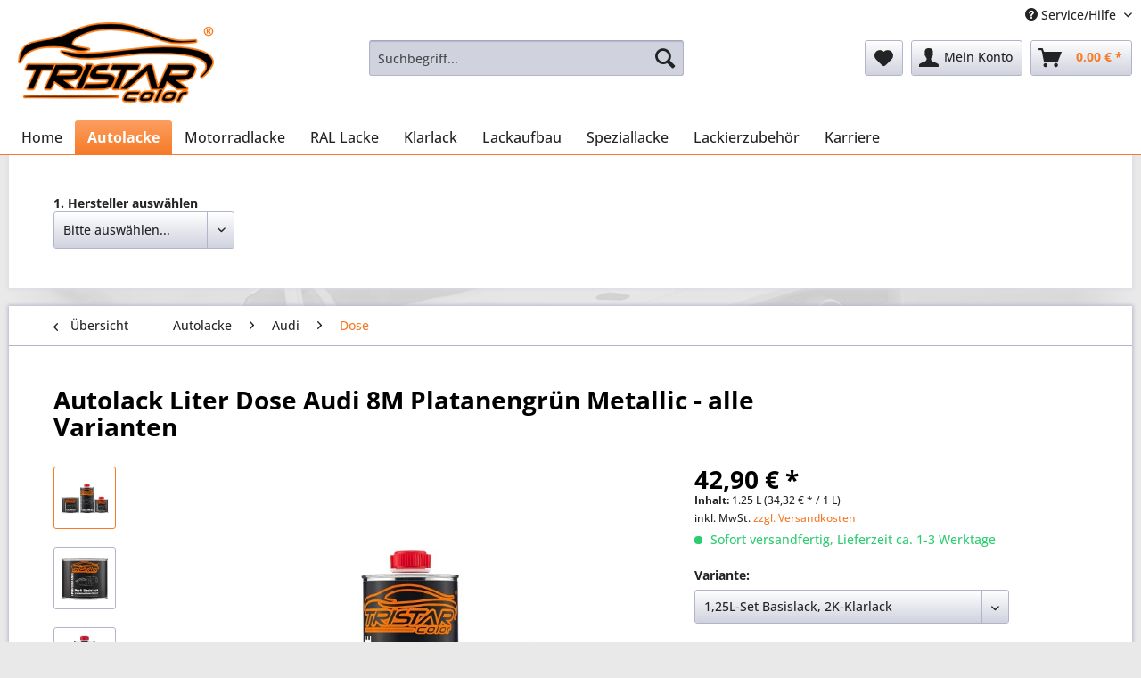

--- FILE ---
content_type: text/html; charset=UTF-8
request_url: https://www.tristarcolor.com/autolacke/audi/dose/1141/autolack-liter-dose-audi-8m-platanengruen-metallic-alle-varianten
body_size: 19198
content:
<!DOCTYPE html> <html class="no-js" lang="de" itemscope="itemscope" itemtype="https://schema.org/WebPage"> <head> <meta charset="utf-8"> <meta name="author" content="" /> <meta name="robots" content="index,follow" /> <meta name="revisit-after" content="15 days" /> <meta name="keywords" content="XBC97694X" /> <meta name="description" content="Artikel-Variante: 1,25L-Set Basislack, 2K-Klarlack (4058939461269) Variante auswählen Ideal geeignet, um alle Karosserieteile zu lackieren. Optimal s…" /> <meta property="og:type" content="product" /> <meta property="og:site_name" content="TRISTARcolor" /> <meta property="og:url" content="https://www.tristarcolor.com/autolacke/audi/dose/1141/autolack-liter-dose-audi-8m-platanengruen-metallic-alle-varianten" /> <meta property="og:title" content="Autolack Liter Dose Audi 8M Platanengrün Metallic - alle Varianten" /> <meta property="og:description" content="Artikel-Variante: 1,25L-Set Basislack, 2K-Klarlack (4058939461269) Variante auswählen Ideal geeignet, um alle Karosserieteile…" /> <meta property="og:image" content="https://www.tristarcolor.com/media/image/7d/44/03/Set_Autolack_Dose_0-5L_Basislack-Klarlack-Haerter.jpg" /> <meta property="product:brand" content="MG Colors GmbH" /> <meta property="product:price" content="42,90" /> <meta property="product:product_link" content="https://www.tristarcolor.com/autolacke/audi/dose/1141/autolack-liter-dose-audi-8m-platanengruen-metallic-alle-varianten" /> <meta name="twitter:card" content="product" /> <meta name="twitter:site" content="TRISTARcolor" /> <meta name="twitter:title" content="Autolack Liter Dose Audi 8M Platanengrün Metallic - alle Varianten" /> <meta name="twitter:description" content="Artikel-Variante: 1,25L-Set Basislack, 2K-Klarlack (4058939461269) Variante auswählen Ideal geeignet, um alle Karosserieteile…" /> <meta name="twitter:image" content="https://www.tristarcolor.com/media/image/7d/44/03/Set_Autolack_Dose_0-5L_Basislack-Klarlack-Haerter.jpg" /> <meta itemprop="copyrightHolder" content="TRISTARcolor" /> <meta itemprop="copyrightYear" content="2014" /> <meta itemprop="isFamilyFriendly" content="True" /> <meta itemprop="image" content="https://www.tristarcolor.com/media/image/cf/cd/26/TRISTARcolor_Logo_220x90.png" /> <meta name="viewport" content="width=device-width, initial-scale=1.0"> <meta name="mobile-web-app-capable" content="yes"> <meta name="apple-mobile-web-app-title" content="TRISTARcolor"> <meta name="apple-mobile-web-app-capable" content="yes"> <meta name="apple-mobile-web-app-status-bar-style" content="default"> <link rel="apple-touch-icon-precomposed" href="https://www.tristarcolor.com/media/unknown/d9/0c/f4/favicon.ico"> <link rel="shortcut icon" href="https://www.tristarcolor.com/media/unknown/d9/0c/f4/favicon.ico"> <meta name="msapplication-navbutton-color" content="#F67A28" /> <meta name="application-name" content="TRISTARcolor" /> <meta name="msapplication-starturl" content="https://www.tristarcolor.com/" /> <meta name="msapplication-window" content="width=1024;height=768" /> <meta name="msapplication-TileImage" content="https://www.tristarcolor.com/media/unknown/d9/0c/f4/favicon.ico"> <meta name="msapplication-TileColor" content="#F67A28"> <meta name="theme-color" content="#F67A28" /> <link rel="canonical" href="https://www.tristarcolor.com/autolacke/audi/dose/1141/autolack-liter-dose-audi-8m-platanengruen-metallic-alle-varianten" /> <title itemprop="name">Autolack Liter Dose Audi 8M Platanengrün Metallic - alle Varianten | TRISTARcolor</title>  <script type="text/javascript">
var et_areas = "Autolacke";
window.etrackerReady = false;
var _etrackerOnReady = [];
_etrackerOnReady.push(function () {
window.etrackerReady = true;
});
</script> <script id="_etLoader" data-block-cookies="true" type="text/javascript" charset="UTF-8" data-secure-code="iVbdYV" src="//code.etracker.com/code/e.js" data-plugin-version="Shopware_1.6.4" async></script>  <link href="/web/cache/1739795117_28b85655c18112084a337d8cc47964ef.css" media="all" rel="stylesheet" type="text/css" /> <link href="/themes/Frontend/MgColors/frontend/_public/css/tristarcolor.css" media="all" rel="stylesheet" type="text/css" /> <meta name="google-site-verification" content="bhVEmUN6UtS_nmDKc1RzN7fZdlVB1aS05j_icvvueVk" /> <style> .is--ctl-checkout.is--minimal-header .header-main .logo--link, .is--ctl-register.is--minimal-header .header-main .logo--link, .is--ctl-register.is--minimal-header.is--target-checkout .header-main .logo--link { margin-top: .625rem; } .product--details { .product--image-container { height: 100%; } .image-slider { z-index: unset; } } </style> </head> <body class="is--ctl-detail is--act-index" > <div data-paypalUnifiedMetaDataContainer="true" data-paypalUnifiedRestoreOrderNumberUrl="https://www.tristarcolor.com/widgets/PaypalUnifiedOrderNumber/restoreOrderNumber" class="is--hidden"> </div> <div class="page-wrap"> <noscript class="noscript-main"> <div class="alert is--warning"> <div class="alert--icon"> <i class="icon--element icon--warning"></i> </div> <div class="alert--content"> Um TRISTARcolor in vollem Umfang nutzen zu k&ouml;nnen, empfehlen wir Ihnen Javascript in Ihrem Browser zu aktiveren. </div> </div> </noscript> <span class="etracker--details" data-article-url="https://www.tristarcolor.com/SwagETracker/getArticleInfo" data-etracker="{&quot;pageName&quot;:&quot;&quot;,&quot;areas&quot;:&quot;Autolacke&quot;,&quot;accountKey&quot;:&quot;iVbdYV&quot;,&quot;customAttributes&quot;:&quot;&quot;,&quot;customTrackingDomain&quot;:null,&quot;trackingDomain&quot;:&quot;\/\/code.etracker.com&quot;,&quot;events&quot;:[{&quot;name&quot;:&quot;viewProduct&quot;,&quot;information&quot;:{&quot;id&quot;:&quot;1141&quot;,&quot;name&quot;:&quot;Autolack Liter Dose Audi 8M Platanengr\u00fcn Metallic - alle Varianten&quot;,&quot;category&quot;:[&quot;Deutsch&quot;,&quot;Autolacke&quot;,&quot;Audi&quot;,&quot;Dose&quot;],&quot;price&quot;:&quot;42.9&quot;,&quot;pricesArray&quot;:[{&quot;from&quot;:1,&quot;percent&quot;:&quot;0.00&quot;}],&quot;currency&quot;:&quot;EUR&quot;,&quot;variants&quot;:{}},&quot;type&quot;:&quot;send&quot;,&quot;attachId&quot;:null},{&quot;name&quot;:&quot;insertToBasket&quot;,&quot;information&quot;:{&quot;id&quot;:&quot;1141&quot;,&quot;name&quot;:&quot;Autolack Liter Dose Audi 8M Platanengr\u00fcn Metallic - alle Varianten&quot;,&quot;category&quot;:[&quot;Deutsch&quot;,&quot;Autolacke&quot;,&quot;Audi&quot;,&quot;Dose&quot;],&quot;price&quot;:&quot;42.9&quot;,&quot;pricesArray&quot;:[{&quot;from&quot;:1,&quot;percent&quot;:&quot;0.00&quot;}],&quot;currency&quot;:&quot;EUR&quot;,&quot;variants&quot;:{}},&quot;type&quot;:&quot;attach&quot;,&quot;attachId&quot;:&quot;basketButton&quot;},{&quot;name&quot;:&quot;insertToWatchlist&quot;,&quot;information&quot;:{&quot;id&quot;:&quot;1141&quot;,&quot;name&quot;:&quot;Autolack Liter Dose Audi 8M Platanengr\u00fcn Metallic - alle Varianten&quot;,&quot;category&quot;:[&quot;Deutsch&quot;,&quot;Autolacke&quot;,&quot;Audi&quot;,&quot;Dose&quot;],&quot;price&quot;:&quot;42.9&quot;,&quot;pricesArray&quot;:[{&quot;from&quot;:1,&quot;percent&quot;:&quot;0.00&quot;}],&quot;currency&quot;:&quot;EUR&quot;,&quot;variants&quot;:{}},&quot;type&quot;:&quot;attach&quot;,&quot;attachId&quot;:&quot;watchlistButton&quot;}],&quot;signalize&quot;:&quot;&quot;,&quot;useArticleNumber&quot;:false,&quot;debugJs&quot;:false,&quot;searchCount&quot;:&quot;0&quot;,&quot;searchterm&quot;:&quot;&quot;,&quot;pluginVersion&quot;:&quot;Shopware_1.6.4&quot;}"></span> <header class="header-main"> <div class="top-bar"> <div class="container block-group"> <nav class="top-bar--navigation block" role="menubar">   <div class="navigation--entry entry--service has--drop-down" role="menuitem" aria-haspopup="true" data-drop-down-menu="true"> <i class="icon--service"></i> Service/Hilfe <ul class="service--list is--rounded" role="menu"> <li class="service--entry" role="menuitem"> <a class="service--link" href="https://www.tristarcolor.com/registerFC/index/sValidation/H" title="Händler-Login" > Händler-Login </a> </li> <li class="service--entry" role="menuitem"> <a class="service--link" href="https://www.tristarcolor.com/ueber-uns" title="Über uns" > Über uns </a> </li> <li class="service--entry" role="menuitem"> <a class="service--link" href="https://www.tristarcolor.com/versand-und-zahlungsbedingungen" title="Versand und Zahlungsbedingungen" > Versand und Zahlungsbedingungen </a> </li> <li class="service--entry" role="menuitem"> <a class="service--link" href="https://www.tristarcolor.com/widerrufsrecht" title="Widerrufsrecht" > Widerrufsrecht </a> </li> <li class="service--entry" role="menuitem"> <a class="service--link" href="https://www.tristarcolor.com/agb" title="AGB" > AGB </a> </li> <li class="service--entry" role="menuitem"> <a class="service--link" href="https://www.tristarcolor.com/datenschutz" title="Datenschutz" > Datenschutz </a> </li> <li class="service--entry" role="menuitem"> <a class="service--link" href="https://www.tristarcolor.com/impressum" title="Impressum" > Impressum </a> </li> </ul> </div> </nav> </div> </div> <div class="container header--navigation"> <div class="logo-main block-group" role="banner"> <div class="logo--shop block"> <a class="logo--link" href="https://www.tristarcolor.com/" title="TRISTARcolor - zur Startseite wechseln"> <picture> <source srcset="https://www.tristarcolor.com/media/image/cf/cd/26/TRISTARcolor_Logo_220x90.png" media="(min-width: 78.75em)"> <source srcset="https://www.tristarcolor.com/media/image/cf/cd/26/TRISTARcolor_Logo_220x90.png" media="(min-width: 64em)"> <source srcset="https://www.tristarcolor.com/media/image/cf/cd/26/TRISTARcolor_Logo_220x90.png" media="(min-width: 48em)"> <img srcset="https://www.tristarcolor.com/media/image/cf/cd/26/TRISTARcolor_Logo_220x90.png" alt="TRISTARcolor - zur Startseite wechseln" /> </picture> </a> </div> </div> <nav class="shop--navigation block-group"> <ul class="navigation--list block-group" role="menubar"> <li class="navigation--entry entry--menu-left" role="menuitem"> <a class="entry--link entry--trigger btn is--icon-left" href="#offcanvas--left" data-offcanvas="true" data-offCanvasSelector=".sidebar-main" aria-label="Menü"> <i class="icon--menu"></i> Menü </a> </li> <li class="navigation--entry entry--search" role="menuitem" data-search="true" aria-haspopup="true" data-minLength="2"> <a class="btn entry--link entry--trigger" href="#show-hide--search" title="Suche anzeigen / schließen" aria-label="Suche anzeigen / schließen"> <i class="icon--search"></i> <span class="search--display">Suchen</span> </a> <form action="/search" method="get" class="main-search--form"> <input type="search" name="sSearch" class="main-search--field" autocomplete="off" autocapitalize="off" placeholder="Suchbegriff..." maxlength="50" /> <button type="submit" class="main-search--button" aria-label="Suchen"> <i class="icon--search"></i> <span class="main-search--text">Suchen</span> </button> <div class="form--ajax-loader">&nbsp;</div> </form> <div class="main-search--results"></div> </li>  <li class="navigation--entry entry--notepad" role="menuitem"> <a href="https://www.tristarcolor.com/note" title="Merkzettel" aria-label="Merkzettel" class="btn"> <i class="icon--heart"></i> </a> </li> <li class="navigation--entry entry--account" role="menuitem" data-offcanvas="true" data-offCanvasSelector=".account--dropdown-navigation"> <a href="https://www.tristarcolor.com/account" title="Mein Konto" aria-label="Mein Konto" class="btn is--icon-left entry--link account--link"> <i class="icon--account"></i> <span class="account--display"> Mein Konto </span> </a> </li> <li class="navigation--entry entry--cart" role="menuitem"> <a class="btn is--icon-left cart--link" href="https://www.tristarcolor.com/checkout/cart" title="Warenkorb" aria-label="Warenkorb"> <span class="cart--display"> Warenkorb </span> <span class="badge is--primary is--minimal cart--quantity is--hidden">0</span> <i class="icon--basket"></i> <span class="cart--amount"> 0,00&nbsp;&euro; * </span> </a> <div class="ajax-loader">&nbsp;</div> </li>  </ul> </nav> <div class="container--ajax-cart" data-collapse-cart="true" data-displayMode="offcanvas"></div> </div> </header> <nav class="navigation-main"> <div class="container" data-menu-scroller="true" data-listSelector=".navigation--list.container" data-viewPortSelector=".navigation--list-wrapper"> <div class="navigation--list-wrapper"> <ul class="navigation--list container" role="menubar" itemscope="itemscope" itemtype="https://schema.org/SiteNavigationElement"> <li class="navigation--entry is--home" role="menuitem"><a class="navigation--link is--first" href="https://www.tristarcolor.com/" title="Home" aria-label="Home" itemprop="url"><span itemprop="name">Home</span></a></li><li class="navigation--entry is--active" role="menuitem"><a class="navigation--link is--active" href="https://www.tristarcolor.com/autolacke/" title="Autolacke" aria-label="Autolacke" itemprop="url"><span itemprop="name">Autolacke</span></a></li><li class="navigation--entry" role="menuitem"><a class="navigation--link" href="https://www.tristarcolor.com/motorradlacke/" title="Motorradlacke" aria-label="Motorradlacke" itemprop="url"><span itemprop="name">Motorradlacke</span></a></li><li class="navigation--entry" role="menuitem"><a class="navigation--link" href="https://www.tristarcolor.com/ral-lacke/" title="RAL Lacke" aria-label="RAL Lacke" itemprop="url"><span itemprop="name">RAL Lacke</span></a></li><li class="navigation--entry" role="menuitem"><a class="navigation--link" href="https://www.tristarcolor.com/klarlack/" title="Klarlack" aria-label="Klarlack" itemprop="url"><span itemprop="name">Klarlack</span></a></li><li class="navigation--entry" role="menuitem"><a class="navigation--link" href="https://www.tristarcolor.com/lackaufbau/" title="Lackaufbau" aria-label="Lackaufbau" itemprop="url"><span itemprop="name">Lackaufbau</span></a></li><li class="navigation--entry" role="menuitem"><a class="navigation--link" href="https://www.tristarcolor.com/speziallacke/" title="Speziallacke" aria-label="Speziallacke" itemprop="url"><span itemprop="name">Speziallacke</span></a></li><li class="navigation--entry" role="menuitem"><a class="navigation--link" href="https://www.tristarcolor.com/lackierzubehoer/" title="Lackierzubehör" aria-label="Lackierzubehör" itemprop="url"><span itemprop="name">Lackierzubehör</span></a></li><li class="navigation--entry" role="menuitem"><a class="navigation--link" href="/karriere-bei-mg-colors" title="Karriere" aria-label="Karriere" itemprop="url"><span itemprop="name">Karriere</span></a></li> </ul> </div> </div> </nav> <div style="box-shadow: 0 0 4px 1px #dadae5; padding-top:44px;" class="container block-group"> <div class="content-main--inner" style="position: relative;padding-bottom:20px;"> <style type="text/css"> #manufacturerdiv, #farbcodediv, #listediv { float: left; margin-right:20px; margin-bottom:20px; } @media (max-width:767px) { #manufacturerdiv, #farbcodediv, #listediv { float: none; margin-right:20px; margin-bottom: 5px; margin-top: 5px; } } </style> <div id="manufacturerdiv"> <strong>1. Hersteller auswählen</strong><br /> <select id="manufacturer" name="manufacturer" disabled> <option value="">Liste wird geladen...</option> </select> </div> <div id="farbcodediv" style="display:none;"> <strong>2. Farbcode eingeben</strong><br /> <div class="overwrite-select2"> <select id="farbcode" name="farbcode"></select> </div> <span id="showcodepositionspan"><a href="#" id="showcodeposition" onclick="return false">Wo finde ich den Farbcode?</a></span> </div> <div id="listediv" style="display: none;"> <strong>3. Farbe auswählen</strong> <ul style="list-style-type: none;" id="liste"> </ul> </div> <br style="clear: both;" /> </div> </div> <section class="content-main container block-group"> <nav class="content--breadcrumb block"> <a class="breadcrumb--button breadcrumb--link" href="https://www.tristarcolor.com/autolacke/audi/dose/" title="Übersicht"> <i class="icon--arrow-left"></i> <span class="breadcrumb--title">Übersicht</span> </a> <ul class="breadcrumb--list" role="menu" itemscope itemtype="https://schema.org/BreadcrumbList"> <li role="menuitem" class="breadcrumb--entry" itemprop="itemListElement" itemscope itemtype="https://schema.org/ListItem"> <a class="breadcrumb--link" href="https://www.tristarcolor.com/autolacke/" title="Autolacke" itemprop="item"> <link itemprop="url" href="https://www.tristarcolor.com/autolacke/" /> <span class="breadcrumb--title" itemprop="name">Autolacke</span> </a> <meta itemprop="position" content="0" /> </li> <li role="none" class="breadcrumb--separator"> <i class="icon--arrow-right"></i> </li> <li role="menuitem" class="breadcrumb--entry" itemprop="itemListElement" itemscope itemtype="https://schema.org/ListItem"> <a class="breadcrumb--link" href="https://www.tristarcolor.com/autolacke/audi/" title="Audi" itemprop="item"> <link itemprop="url" href="https://www.tristarcolor.com/autolacke/audi/" /> <span class="breadcrumb--title" itemprop="name">Audi</span> </a> <meta itemprop="position" content="1" /> </li> <li role="none" class="breadcrumb--separator"> <i class="icon--arrow-right"></i> </li> <li role="menuitem" class="breadcrumb--entry is--active" itemprop="itemListElement" itemscope itemtype="https://schema.org/ListItem"> <a class="breadcrumb--link" href="https://www.tristarcolor.com/autolacke/audi/dose/" title="Dose" itemprop="item"> <link itemprop="url" href="https://www.tristarcolor.com/autolacke/audi/dose/" /> <span class="breadcrumb--title" itemprop="name">Dose</span> </a> <meta itemprop="position" content="2" /> </li> </ul> </nav> <nav class="product--navigation"> <a href="#" class="navigation--link link--prev"> <div class="link--prev-button"> <span class="link--prev-inner">Zurück</span> </div> <div class="image--wrapper"> <div class="image--container"></div> </div> </a> <a href="#" class="navigation--link link--next"> <div class="link--next-button"> <span class="link--next-inner">Vor</span> </div> <div class="image--wrapper"> <div class="image--container"></div> </div> </a> </nav> <div class="content-main--inner"> <aside class="sidebar-main off-canvas"> <div class="navigation--smartphone"> <ul class="navigation--list "> <li class="navigation--entry entry--close-off-canvas"> <a href="#close-categories-menu" title="Menü schließen" class="navigation--link"> Menü schließen <i class="icon--arrow-right"></i> </a> </li> </ul> <div class="mobile--switches">   </div> </div> <div class="sidebar--categories-wrapper" data-subcategory-nav="true" data-mainCategoryId="3" data-categoryId="187" data-fetchUrl="/widgets/listing/getCategory/categoryId/187"> <div class="categories--headline navigation--headline"> Kategorien </div> <div class="sidebar--categories-navigation"> <ul class="sidebar--navigation categories--navigation navigation--list is--drop-down is--level0 is--rounded" role="menu"> <li class="navigation--entry is--active has--sub-categories has--sub-children" role="menuitem"> <a class="navigation--link is--active has--sub-categories link--go-forward" href="https://www.tristarcolor.com/autolacke/" data-categoryId="5" data-fetchUrl="/widgets/listing/getCategory/categoryId/5" title="Autolacke" > Autolacke <span class="is--icon-right"> <i class="icon--arrow-right"></i> </span> </a> <ul class="sidebar--navigation categories--navigation navigation--list is--level1 is--rounded" role="menu"> <li class="navigation--entry has--sub-children" role="menuitem"> <a class="navigation--link link--go-forward" href="https://www.tristarcolor.com/autolacke/agricultural-agrar/" data-categoryId="79" data-fetchUrl="/widgets/listing/getCategory/categoryId/79" title="Agricultural / Agrar" > Agricultural / Agrar <span class="is--icon-right"> <i class="icon--arrow-right"></i> </span> </a> </li> <li class="navigation--entry has--sub-children" role="menuitem"> <a class="navigation--link link--go-forward" href="https://www.tristarcolor.com/autolacke/aixam/" data-categoryId="41" data-fetchUrl="/widgets/listing/getCategory/categoryId/41" title="Aixam" > Aixam <span class="is--icon-right"> <i class="icon--arrow-right"></i> </span> </a> </li> <li class="navigation--entry has--sub-children" role="menuitem"> <a class="navigation--link link--go-forward" href="https://www.tristarcolor.com/autolacke/alfa-romeo/" data-categoryId="23" data-fetchUrl="/widgets/listing/getCategory/categoryId/23" title="Alfa Romeo" > Alfa Romeo <span class="is--icon-right"> <i class="icon--arrow-right"></i> </span> </a> </li> <li class="navigation--entry has--sub-children" role="menuitem"> <a class="navigation--link link--go-forward" href="https://www.tristarcolor.com/autolacke/american-motors-corp/" data-categoryId="42" data-fetchUrl="/widgets/listing/getCategory/categoryId/42" title="American Motors Corp" > American Motors Corp <span class="is--icon-right"> <i class="icon--arrow-right"></i> </span> </a> </li> <li class="navigation--entry has--sub-children" role="menuitem"> <a class="navigation--link link--go-forward" href="https://www.tristarcolor.com/autolacke/aston-martin/" data-categoryId="44" data-fetchUrl="/widgets/listing/getCategory/categoryId/44" title="Aston Martin" > Aston Martin <span class="is--icon-right"> <i class="icon--arrow-right"></i> </span> </a> </li> <li class="navigation--entry is--active has--sub-categories has--sub-children" role="menuitem"> <a class="navigation--link is--active has--sub-categories link--go-forward" href="https://www.tristarcolor.com/autolacke/audi/" data-categoryId="12" data-fetchUrl="/widgets/listing/getCategory/categoryId/12" title="Audi" > Audi <span class="is--icon-right"> <i class="icon--arrow-right"></i> </span> </a> <ul class="sidebar--navigation categories--navigation navigation--list is--level2 navigation--level-high is--rounded" role="menu"> <li class="navigation--entry is--active" role="menuitem"> <a class="navigation--link is--active" href="https://www.tristarcolor.com/autolacke/audi/dose/" data-categoryId="187" data-fetchUrl="/widgets/listing/getCategory/categoryId/187" title="Dose" > Dose </a> </li> <li class="navigation--entry" role="menuitem"> <a class="navigation--link" href="https://www.tristarcolor.com/autolacke/audi/spruehdose/" data-categoryId="301" data-fetchUrl="/widgets/listing/getCategory/categoryId/301" title="Sprühdose" > Sprühdose </a> </li> <li class="navigation--entry" role="menuitem"> <a class="navigation--link" href="https://www.tristarcolor.com/autolacke/audi/lackstift/" data-categoryId="412" data-fetchUrl="/widgets/listing/getCategory/categoryId/412" title="Lackstift" > Lackstift </a> </li> </ul> </li> <li class="navigation--entry has--sub-children" role="menuitem"> <a class="navigation--link link--go-forward" href="https://www.tristarcolor.com/autolacke/bedford-vauxhall/" data-categoryId="45" data-fetchUrl="/widgets/listing/getCategory/categoryId/45" title="Bedford / Vauxhall" > Bedford / Vauxhall <span class="is--icon-right"> <i class="icon--arrow-right"></i> </span> </a> </li> <li class="navigation--entry has--sub-children" role="menuitem"> <a class="navigation--link link--go-forward" href="https://www.tristarcolor.com/autolacke/bentley/" data-categoryId="46" data-fetchUrl="/widgets/listing/getCategory/categoryId/46" title="Bentley" > Bentley <span class="is--icon-right"> <i class="icon--arrow-right"></i> </span> </a> </li> <li class="navigation--entry has--sub-children" role="menuitem"> <a class="navigation--link link--go-forward" href="https://www.tristarcolor.com/autolacke/bmw/" data-categoryId="7" data-fetchUrl="/widgets/listing/getCategory/categoryId/7" title="BMW" > BMW <span class="is--icon-right"> <i class="icon--arrow-right"></i> </span> </a> </li> <li class="navigation--entry has--sub-children" role="menuitem"> <a class="navigation--link link--go-forward" href="https://www.tristarcolor.com/autolacke/brilliance/" data-categoryId="525" data-fetchUrl="/widgets/listing/getCategory/categoryId/525" title="Brilliance" > Brilliance <span class="is--icon-right"> <i class="icon--arrow-right"></i> </span> </a> </li> <li class="navigation--entry has--sub-children" role="menuitem"> <a class="navigation--link link--go-forward" href="https://www.tristarcolor.com/autolacke/british-standard/" data-categoryId="83" data-fetchUrl="/widgets/listing/getCategory/categoryId/83" title="British Standard" > British Standard <span class="is--icon-right"> <i class="icon--arrow-right"></i> </span> </a> </li> <li class="navigation--entry has--sub-children" role="menuitem"> <a class="navigation--link link--go-forward" href="https://www.tristarcolor.com/autolacke/buickcadillacchevr.corvette/" data-categoryId="40" data-fetchUrl="/widgets/listing/getCategory/categoryId/40" title="Buick/Cadillac/Chevr./Corvette" > Buick/Cadillac/Chevr./Corvette <span class="is--icon-right"> <i class="icon--arrow-right"></i> </span> </a> </li> <li class="navigation--entry has--sub-children" role="menuitem"> <a class="navigation--link link--go-forward" href="https://www.tristarcolor.com/autolacke/byd/" data-categoryId="602" data-fetchUrl="/widgets/listing/getCategory/categoryId/602" title="BYD" > BYD <span class="is--icon-right"> <i class="icon--arrow-right"></i> </span> </a> </li> <li class="navigation--entry has--sub-children" role="menuitem"> <a class="navigation--link link--go-forward" href="https://www.tristarcolor.com/autolacke/caterpillar/" data-categoryId="572" data-fetchUrl="/widgets/listing/getCategory/categoryId/572" title="Caterpillar" > Caterpillar <span class="is--icon-right"> <i class="icon--arrow-right"></i> </span> </a> </li> <li class="navigation--entry has--sub-children" role="menuitem"> <a class="navigation--link link--go-forward" href="https://www.tristarcolor.com/autolacke/chery-karry/" data-categoryId="47" data-fetchUrl="/widgets/listing/getCategory/categoryId/47" title="Chery / Karry" > Chery / Karry <span class="is--icon-right"> <i class="icon--arrow-right"></i> </span> </a> </li> <li class="navigation--entry has--sub-children" role="menuitem"> <a class="navigation--link link--go-forward" href="https://www.tristarcolor.com/autolacke/chevrolet-daewoo/" data-categoryId="48" data-fetchUrl="/widgets/listing/getCategory/categoryId/48" title="Chevrolet / Daewoo" > Chevrolet / Daewoo <span class="is--icon-right"> <i class="icon--arrow-right"></i> </span> </a> </li> <li class="navigation--entry has--sub-children" role="menuitem"> <a class="navigation--link link--go-forward" href="https://www.tristarcolor.com/autolacke/chryslerdodgejeepviper/" data-categoryId="25" data-fetchUrl="/widgets/listing/getCategory/categoryId/25" title="Chrysler/Dodge/Jeep/Viper" > Chrysler/Dodge/Jeep/Viper <span class="is--icon-right"> <i class="icon--arrow-right"></i> </span> </a> </li> <li class="navigation--entry has--sub-children" role="menuitem"> <a class="navigation--link link--go-forward" href="https://www.tristarcolor.com/autolacke/chryslersimcasunbeamtalbot/" data-categoryId="32" data-fetchUrl="/widgets/listing/getCategory/categoryId/32" title="Chrysler/Simca/Sunbeam/Talbot" > Chrysler/Simca/Sunbeam/Talbot <span class="is--icon-right"> <i class="icon--arrow-right"></i> </span> </a> </li> <li class="navigation--entry has--sub-children" role="menuitem"> <a class="navigation--link link--go-forward" href="https://www.tristarcolor.com/autolacke/citroen/" data-categoryId="16" data-fetchUrl="/widgets/listing/getCategory/categoryId/16" title="Citroen" > Citroen <span class="is--icon-right"> <i class="icon--arrow-right"></i> </span> </a> </li> <li class="navigation--entry has--sub-children" role="menuitem"> <a class="navigation--link link--go-forward" href="https://www.tristarcolor.com/autolacke/claas/" data-categoryId="570" data-fetchUrl="/widgets/listing/getCategory/categoryId/570" title="CLAAS" > CLAAS <span class="is--icon-right"> <i class="icon--arrow-right"></i> </span> </a> </li> <li class="navigation--entry has--sub-children" role="menuitem"> <a class="navigation--link link--go-forward" href="https://www.tristarcolor.com/autolacke/dacia-aro/" data-categoryId="533" data-fetchUrl="/widgets/listing/getCategory/categoryId/533" title="Dacia / ARO" > Dacia / ARO <span class="is--icon-right"> <i class="icon--arrow-right"></i> </span> </a> </li> <li class="navigation--entry has--sub-children" role="menuitem"> <a class="navigation--link link--go-forward" href="https://www.tristarcolor.com/autolacke/daf/" data-categoryId="49" data-fetchUrl="/widgets/listing/getCategory/categoryId/49" title="DAF" > DAF <span class="is--icon-right"> <i class="icon--arrow-right"></i> </span> </a> </li> <li class="navigation--entry has--sub-children" role="menuitem"> <a class="navigation--link link--go-forward" href="https://www.tristarcolor.com/autolacke/daihatsu/" data-categoryId="26" data-fetchUrl="/widgets/listing/getCategory/categoryId/26" title="Daihatsu" > Daihatsu <span class="is--icon-right"> <i class="icon--arrow-right"></i> </span> </a> </li> <li class="navigation--entry has--sub-children" role="menuitem"> <a class="navigation--link link--go-forward" href="https://www.tristarcolor.com/autolacke/datsun-infiniti-nissan/" data-categoryId="17" data-fetchUrl="/widgets/listing/getCategory/categoryId/17" title="Datsun / Infiniti / Nissan" > Datsun / Infiniti / Nissan <span class="is--icon-right"> <i class="icon--arrow-right"></i> </span> </a> </li> <li class="navigation--entry has--sub-children" role="menuitem"> <a class="navigation--link link--go-forward" href="https://www.tristarcolor.com/autolacke/deutz/" data-categoryId="576" data-fetchUrl="/widgets/listing/getCategory/categoryId/576" title="Deutz" > Deutz <span class="is--icon-right"> <i class="icon--arrow-right"></i> </span> </a> </li> <li class="navigation--entry has--sub-children" role="menuitem"> <a class="navigation--link link--go-forward" href="https://www.tristarcolor.com/autolacke/fendt/" data-categoryId="578" data-fetchUrl="/widgets/listing/getCategory/categoryId/578" title="Fendt" > Fendt <span class="is--icon-right"> <i class="icon--arrow-right"></i> </span> </a> </li> <li class="navigation--entry has--sub-children" role="menuitem"> <a class="navigation--link link--go-forward" href="https://www.tristarcolor.com/autolacke/ferrari/" data-categoryId="50" data-fetchUrl="/widgets/listing/getCategory/categoryId/50" title="Ferrari" > Ferrari <span class="is--icon-right"> <i class="icon--arrow-right"></i> </span> </a> </li> <li class="navigation--entry has--sub-children" role="menuitem"> <a class="navigation--link link--go-forward" href="https://www.tristarcolor.com/autolacke/fiat-lancia/" data-categoryId="8" data-fetchUrl="/widgets/listing/getCategory/categoryId/8" title="Fiat / Lancia" > Fiat / Lancia <span class="is--icon-right"> <i class="icon--arrow-right"></i> </span> </a> </li> <li class="navigation--entry has--sub-children" role="menuitem"> <a class="navigation--link link--go-forward" href="https://www.tristarcolor.com/autolacke/jcb/" data-categoryId="574" data-fetchUrl="/widgets/listing/getCategory/categoryId/574" title="JCB" > JCB <span class="is--icon-right"> <i class="icon--arrow-right"></i> </span> </a> </li> <li class="navigation--entry has--sub-children" role="menuitem"> <a class="navigation--link link--go-forward" href="https://www.tristarcolor.com/autolacke/john-deere/" data-categoryId="568" data-fetchUrl="/widgets/listing/getCategory/categoryId/568" title="John Deere" > John Deere <span class="is--icon-right"> <i class="icon--arrow-right"></i> </span> </a> </li> <li class="navigation--entry has--sub-children" role="menuitem"> <a class="navigation--link link--go-forward" href="https://www.tristarcolor.com/autolacke/fisker/" data-categoryId="51" data-fetchUrl="/widgets/listing/getCategory/categoryId/51" title="Fisker" > Fisker <span class="is--icon-right"> <i class="icon--arrow-right"></i> </span> </a> </li> <li class="navigation--entry has--sub-children" role="menuitem"> <a class="navigation--link link--go-forward" href="https://www.tristarcolor.com/autolacke/ford/" data-categoryId="27" data-fetchUrl="/widgets/listing/getCategory/categoryId/27" title="Ford" > Ford <span class="is--icon-right"> <i class="icon--arrow-right"></i> </span> </a> </li> <li class="navigation--entry has--sub-children" role="menuitem"> <a class="navigation--link link--go-forward" href="https://www.tristarcolor.com/autolacke/ford-usa-lincoln-mercury/" data-categoryId="35" data-fetchUrl="/widgets/listing/getCategory/categoryId/35" title="Ford USA / Lincoln / Mercury" > Ford USA / Lincoln / Mercury <span class="is--icon-right"> <i class="icon--arrow-right"></i> </span> </a> </li> <li class="navigation--entry has--sub-children" role="menuitem"> <a class="navigation--link link--go-forward" href="https://www.tristarcolor.com/autolacke/ford-australia/" data-categoryId="52" data-fetchUrl="/widgets/listing/getCategory/categoryId/52" title="Ford Australia" > Ford Australia <span class="is--icon-right"> <i class="icon--arrow-right"></i> </span> </a> </li> <li class="navigation--entry has--sub-children" role="menuitem"> <a class="navigation--link link--go-forward" href="https://www.tristarcolor.com/autolacke/fso-polonez/" data-categoryId="53" data-fetchUrl="/widgets/listing/getCategory/categoryId/53" title="FSO / Polonez" > FSO / Polonez <span class="is--icon-right"> <i class="icon--arrow-right"></i> </span> </a> </li> <li class="navigation--entry has--sub-children" role="menuitem"> <a class="navigation--link link--go-forward" href="https://www.tristarcolor.com/autolacke/fuji-subaru/" data-categoryId="54" data-fetchUrl="/widgets/listing/getCategory/categoryId/54" title="Fuji / Subaru" > Fuji / Subaru <span class="is--icon-right"> <i class="icon--arrow-right"></i> </span> </a> </li> <li class="navigation--entry has--sub-children" role="menuitem"> <a class="navigation--link link--go-forward" href="https://www.tristarcolor.com/autolacke/gen.-motors-holden/" data-categoryId="36" data-fetchUrl="/widgets/listing/getCategory/categoryId/36" title="Gen. Motors / Holden" > Gen. Motors / Holden <span class="is--icon-right"> <i class="icon--arrow-right"></i> </span> </a> </li> <li class="navigation--entry has--sub-children" role="menuitem"> <a class="navigation--link link--go-forward" href="https://www.tristarcolor.com/autolacke/gmhummerpontiacsaturn/" data-categoryId="15" data-fetchUrl="/widgets/listing/getCategory/categoryId/15" title="GM/Hummer/Pontiac/Saturn" > GM/Hummer/Pontiac/Saturn <span class="is--icon-right"> <i class="icon--arrow-right"></i> </span> </a> </li> <li class="navigation--entry has--sub-children" role="menuitem"> <a class="navigation--link link--go-forward" href="https://www.tristarcolor.com/autolacke/great-wall/" data-categoryId="600" data-fetchUrl="/widgets/listing/getCategory/categoryId/600" title="Great Wall" > Great Wall <span class="is--icon-right"> <i class="icon--arrow-right"></i> </span> </a> </li> <li class="navigation--entry has--sub-children" role="menuitem"> <a class="navigation--link link--go-forward" href="https://www.tristarcolor.com/autolacke/haval/" data-categoryId="611" data-fetchUrl="/widgets/listing/getCategory/categoryId/611" title="Haval" > Haval <span class="is--icon-right"> <i class="icon--arrow-right"></i> </span> </a> </li> <li class="navigation--entry has--sub-children" role="menuitem"> <a class="navigation--link link--go-forward" href="https://www.tristarcolor.com/autolacke/honda-acura/" data-categoryId="537" data-fetchUrl="/widgets/listing/getCategory/categoryId/537" title="Honda / Acura" > Honda / Acura <span class="is--icon-right"> <i class="icon--arrow-right"></i> </span> </a> </li> <li class="navigation--entry has--sub-children" role="menuitem"> <a class="navigation--link link--go-forward" href="https://www.tristarcolor.com/autolacke/hongqi/" data-categoryId="633" data-fetchUrl="/widgets/listing/getCategory/categoryId/633" title="Hongqi" > Hongqi <span class="is--icon-right"> <i class="icon--arrow-right"></i> </span> </a> </li> <li class="navigation--entry has--sub-children" role="menuitem"> <a class="navigation--link link--go-forward" href="https://www.tristarcolor.com/autolacke/hyundai/" data-categoryId="28" data-fetchUrl="/widgets/listing/getCategory/categoryId/28" title="Hyundai" > Hyundai <span class="is--icon-right"> <i class="icon--arrow-right"></i> </span> </a> </li> <li class="navigation--entry has--sub-children" role="menuitem"> <a class="navigation--link link--go-forward" href="https://www.tristarcolor.com/autolacke/innocenti/" data-categoryId="90" data-fetchUrl="/widgets/listing/getCategory/categoryId/90" title="Innocenti" > Innocenti <span class="is--icon-right"> <i class="icon--arrow-right"></i> </span> </a> </li> <li class="navigation--entry has--sub-children" role="menuitem"> <a class="navigation--link link--go-forward" href="https://www.tristarcolor.com/autolacke/irisbus-iveco/" data-categoryId="56" data-fetchUrl="/widgets/listing/getCategory/categoryId/56" title="Irisbus / Iveco" > Irisbus / Iveco <span class="is--icon-right"> <i class="icon--arrow-right"></i> </span> </a> </li> <li class="navigation--entry has--sub-children" role="menuitem"> <a class="navigation--link link--go-forward" href="https://www.tristarcolor.com/autolacke/isuzu/" data-categoryId="29" data-fetchUrl="/widgets/listing/getCategory/categoryId/29" title="Isuzu" > Isuzu <span class="is--icon-right"> <i class="icon--arrow-right"></i> </span> </a> </li> <li class="navigation--entry has--sub-children" role="menuitem"> <a class="navigation--link link--go-forward" href="https://www.tristarcolor.com/autolacke/jaguar/" data-categoryId="57" data-fetchUrl="/widgets/listing/getCategory/categoryId/57" title="Jaguar" > Jaguar <span class="is--icon-right"> <i class="icon--arrow-right"></i> </span> </a> </li> <li class="navigation--entry has--sub-children" role="menuitem"> <a class="navigation--link link--go-forward" href="https://www.tristarcolor.com/autolacke/karmann/" data-categoryId="117" data-fetchUrl="/widgets/listing/getCategory/categoryId/117" title="Karmann" > Karmann <span class="is--icon-right"> <i class="icon--arrow-right"></i> </span> </a> </li> <li class="navigation--entry has--sub-children" role="menuitem"> <a class="navigation--link link--go-forward" href="https://www.tristarcolor.com/autolacke/kia/" data-categoryId="58" data-fetchUrl="/widgets/listing/getCategory/categoryId/58" title="KIA" > KIA <span class="is--icon-right"> <i class="icon--arrow-right"></i> </span> </a> </li> <li class="navigation--entry has--sub-children" role="menuitem"> <a class="navigation--link link--go-forward" href="https://www.tristarcolor.com/autolacke/lada/" data-categoryId="59" data-fetchUrl="/widgets/listing/getCategory/categoryId/59" title="Lada" > Lada <span class="is--icon-right"> <i class="icon--arrow-right"></i> </span> </a> </li> <li class="navigation--entry has--sub-children" role="menuitem"> <a class="navigation--link link--go-forward" href="https://www.tristarcolor.com/autolacke/lamborghini/" data-categoryId="60" data-fetchUrl="/widgets/listing/getCategory/categoryId/60" title="Lamborghini" > Lamborghini <span class="is--icon-right"> <i class="icon--arrow-right"></i> </span> </a> </li> <li class="navigation--entry has--sub-children" role="menuitem"> <a class="navigation--link link--go-forward" href="https://www.tristarcolor.com/autolacke/landrover/" data-categoryId="61" data-fetchUrl="/widgets/listing/getCategory/categoryId/61" title="Landrover" > Landrover <span class="is--icon-right"> <i class="icon--arrow-right"></i> </span> </a> </li> <li class="navigation--entry has--sub-children" role="menuitem"> <a class="navigation--link link--go-forward" href="https://www.tristarcolor.com/autolacke/leapmotor/" data-categoryId="635" data-fetchUrl="/widgets/listing/getCategory/categoryId/635" title="Leapmotor" > Leapmotor <span class="is--icon-right"> <i class="icon--arrow-right"></i> </span> </a> </li> <li class="navigation--entry has--sub-children" role="menuitem"> <a class="navigation--link link--go-forward" href="https://www.tristarcolor.com/autolacke/lexus-scion-toyota/" data-categoryId="13" data-fetchUrl="/widgets/listing/getCategory/categoryId/13" title="Lexus / Scion / Toyota" > Lexus / Scion / Toyota <span class="is--icon-right"> <i class="icon--arrow-right"></i> </span> </a> </li> <li class="navigation--entry has--sub-children" role="menuitem"> <a class="navigation--link link--go-forward" href="https://www.tristarcolor.com/autolacke/ldv/" data-categoryId="613" data-fetchUrl="/widgets/listing/getCategory/categoryId/613" title="LDV" > LDV <span class="is--icon-right"> <i class="icon--arrow-right"></i> </span> </a> </li> <li class="navigation--entry has--sub-children" role="menuitem"> <a class="navigation--link link--go-forward" href="https://www.tristarcolor.com/autolacke/liebherr/" data-categoryId="580" data-fetchUrl="/widgets/listing/getCategory/categoryId/580" title="Liebherr" > Liebherr <span class="is--icon-right"> <i class="icon--arrow-right"></i> </span> </a> </li> <li class="navigation--entry has--sub-children" role="menuitem"> <a class="navigation--link link--go-forward" href="https://www.tristarcolor.com/autolacke/lifan/" data-categoryId="596" data-fetchUrl="/widgets/listing/getCategory/categoryId/596" title="Lifan" > Lifan <span class="is--icon-right"> <i class="icon--arrow-right"></i> </span> </a> </li> <li class="navigation--entry has--sub-children" role="menuitem"> <a class="navigation--link link--go-forward" href="https://www.tristarcolor.com/autolacke/ligier/" data-categoryId="62" data-fetchUrl="/widgets/listing/getCategory/categoryId/62" title="Ligier" > Ligier <span class="is--icon-right"> <i class="icon--arrow-right"></i> </span> </a> </li> <li class="navigation--entry has--sub-children" role="menuitem"> <a class="navigation--link link--go-forward" href="https://www.tristarcolor.com/autolacke/lotus/" data-categoryId="37" data-fetchUrl="/widgets/listing/getCategory/categoryId/37" title="Lotus" > Lotus <span class="is--icon-right"> <i class="icon--arrow-right"></i> </span> </a> </li> <li class="navigation--entry has--sub-children" role="menuitem"> <a class="navigation--link link--go-forward" href="https://www.tristarcolor.com/autolacke/lucid-motors/" data-categoryId="631" data-fetchUrl="/widgets/listing/getCategory/categoryId/631" title="Lucid Motors" > Lucid Motors <span class="is--icon-right"> <i class="icon--arrow-right"></i> </span> </a> </li> <li class="navigation--entry has--sub-children" role="menuitem"> <a class="navigation--link link--go-forward" href="https://www.tristarcolor.com/autolacke/lynk-co/" data-categoryId="625" data-fetchUrl="/widgets/listing/getCategory/categoryId/625" title="Lynk &amp; Co" > Lynk & Co <span class="is--icon-right"> <i class="icon--arrow-right"></i> </span> </a> </li> <li class="navigation--entry has--sub-children" role="menuitem"> <a class="navigation--link link--go-forward" href="https://www.tristarcolor.com/autolacke/mack-trucks/" data-categoryId="95" data-fetchUrl="/widgets/listing/getCategory/categoryId/95" title="Mack Trucks" > Mack Trucks <span class="is--icon-right"> <i class="icon--arrow-right"></i> </span> </a> </li> <li class="navigation--entry has--sub-children" role="menuitem"> <a class="navigation--link link--go-forward" href="https://www.tristarcolor.com/autolacke/magirus-deutz/" data-categoryId="63" data-fetchUrl="/widgets/listing/getCategory/categoryId/63" title="Magirus Deutz" > Magirus Deutz <span class="is--icon-right"> <i class="icon--arrow-right"></i> </span> </a> </li> <li class="navigation--entry has--sub-children" role="menuitem"> <a class="navigation--link link--go-forward" href="https://www.tristarcolor.com/autolacke/man-buessing/" data-categoryId="551" data-fetchUrl="/widgets/listing/getCategory/categoryId/551" title="MAN Buessing" > MAN Buessing <span class="is--icon-right"> <i class="icon--arrow-right"></i> </span> </a> </li> <li class="navigation--entry has--sub-children" role="menuitem"> <a class="navigation--link link--go-forward" href="https://www.tristarcolor.com/autolacke/maruti/" data-categoryId="64" data-fetchUrl="/widgets/listing/getCategory/categoryId/64" title="Maruti" > Maruti <span class="is--icon-right"> <i class="icon--arrow-right"></i> </span> </a> </li> <li class="navigation--entry has--sub-children" role="menuitem"> <a class="navigation--link link--go-forward" href="https://www.tristarcolor.com/autolacke/maserati/" data-categoryId="65" data-fetchUrl="/widgets/listing/getCategory/categoryId/65" title="Maserati" > Maserati <span class="is--icon-right"> <i class="icon--arrow-right"></i> </span> </a> </li> <li class="navigation--entry has--sub-children" role="menuitem"> <a class="navigation--link link--go-forward" href="https://www.tristarcolor.com/autolacke/maxus/" data-categoryId="627" data-fetchUrl="/widgets/listing/getCategory/categoryId/627" title="Maxus" > Maxus <span class="is--icon-right"> <i class="icon--arrow-right"></i> </span> </a> </li> <li class="navigation--entry has--sub-children" role="menuitem"> <a class="navigation--link link--go-forward" href="https://www.tristarcolor.com/autolacke/mazda/" data-categoryId="18" data-fetchUrl="/widgets/listing/getCategory/categoryId/18" title="Mazda" > Mazda <span class="is--icon-right"> <i class="icon--arrow-right"></i> </span> </a> </li> <li class="navigation--entry has--sub-children" role="menuitem"> <a class="navigation--link link--go-forward" href="https://www.tristarcolor.com/autolacke/mercedes-daimler-benz/" data-categoryId="9" data-fetchUrl="/widgets/listing/getCategory/categoryId/9" title="Mercedes / Daimler Benz" > Mercedes / Daimler Benz <span class="is--icon-right"> <i class="icon--arrow-right"></i> </span> </a> </li> <li class="navigation--entry has--sub-children" role="menuitem"> <a class="navigation--link link--go-forward" href="https://www.tristarcolor.com/autolacke/mgmorrisroewerovertriumph/" data-categoryId="34" data-fetchUrl="/widgets/listing/getCategory/categoryId/34" title="MG/Morris/Roewe/Rover/Triumph" > MG/Morris/Roewe/Rover/Triumph <span class="is--icon-right"> <i class="icon--arrow-right"></i> </span> </a> </li> <li class="navigation--entry has--sub-children" role="menuitem"> <a class="navigation--link link--go-forward" href="https://www.tristarcolor.com/autolacke/mini/" data-categoryId="30" data-fetchUrl="/widgets/listing/getCategory/categoryId/30" title="Mini" > Mini <span class="is--icon-right"> <i class="icon--arrow-right"></i> </span> </a> </li> <li class="navigation--entry has--sub-children" role="menuitem"> <a class="navigation--link link--go-forward" href="https://www.tristarcolor.com/autolacke/mitsubishi/" data-categoryId="19" data-fetchUrl="/widgets/listing/getCategory/categoryId/19" title="Mitsubishi" > Mitsubishi <span class="is--icon-right"> <i class="icon--arrow-right"></i> </span> </a> </li> <li class="navigation--entry has--sub-children" role="menuitem"> <a class="navigation--link link--go-forward" href="https://www.tristarcolor.com/autolacke/morgan/" data-categoryId="97" data-fetchUrl="/widgets/listing/getCategory/categoryId/97" title="Morgan" > Morgan <span class="is--icon-right"> <i class="icon--arrow-right"></i> </span> </a> </li> <li class="navigation--entry has--sub-children" role="menuitem"> <a class="navigation--link link--go-forward" href="https://www.tristarcolor.com/autolacke/navistar/" data-categoryId="99" data-fetchUrl="/widgets/listing/getCategory/categoryId/99" title="Navistar" > Navistar <span class="is--icon-right"> <i class="icon--arrow-right"></i> </span> </a> </li> <li class="navigation--entry has--sub-children" role="menuitem"> <a class="navigation--link link--go-forward" href="https://www.tristarcolor.com/autolacke/ncs/" data-categoryId="100" data-fetchUrl="/widgets/listing/getCategory/categoryId/100" title="NCS" > NCS <span class="is--icon-right"> <i class="icon--arrow-right"></i> </span> </a> </li> <li class="navigation--entry has--sub-children" role="menuitem"> <a class="navigation--link link--go-forward" href="https://www.tristarcolor.com/autolacke/neoplan/" data-categoryId="101" data-fetchUrl="/widgets/listing/getCategory/categoryId/101" title="Neoplan" > Neoplan <span class="is--icon-right"> <i class="icon--arrow-right"></i> </span> </a> </li> <li class="navigation--entry has--sub-children" role="menuitem"> <a class="navigation--link link--go-forward" href="https://www.tristarcolor.com/autolacke/nio/" data-categoryId="621" data-fetchUrl="/widgets/listing/getCategory/categoryId/621" title="NIO" > NIO <span class="is--icon-right"> <i class="icon--arrow-right"></i> </span> </a> </li> <li class="navigation--entry has--sub-children" role="menuitem"> <a class="navigation--link link--go-forward" href="https://www.tristarcolor.com/autolacke/opel/" data-categoryId="10" data-fetchUrl="/widgets/listing/getCategory/categoryId/10" title="Opel" > Opel <span class="is--icon-right"> <i class="icon--arrow-right"></i> </span> </a> </li> <li class="navigation--entry has--sub-children" role="menuitem"> <a class="navigation--link link--go-forward" href="https://www.tristarcolor.com/autolacke/pantone/" data-categoryId="559" data-fetchUrl="/widgets/listing/getCategory/categoryId/559" title="Pantone" > Pantone <span class="is--icon-right"> <i class="icon--arrow-right"></i> </span> </a> </li> <li class="navigation--entry has--sub-children" role="menuitem"> <a class="navigation--link link--go-forward" href="https://www.tristarcolor.com/autolacke/pegaso/" data-categoryId="102" data-fetchUrl="/widgets/listing/getCategory/categoryId/102" title="Pegaso" > Pegaso <span class="is--icon-right"> <i class="icon--arrow-right"></i> </span> </a> </li> <li class="navigation--entry has--sub-children" role="menuitem"> <a class="navigation--link link--go-forward" href="https://www.tristarcolor.com/autolacke/peterbilt/" data-categoryId="67" data-fetchUrl="/widgets/listing/getCategory/categoryId/67" title="Peterbilt" > Peterbilt <span class="is--icon-right"> <i class="icon--arrow-right"></i> </span> </a> </li> <li class="navigation--entry has--sub-children" role="menuitem"> <a class="navigation--link link--go-forward" href="https://www.tristarcolor.com/autolacke/peugeot/" data-categoryId="20" data-fetchUrl="/widgets/listing/getCategory/categoryId/20" title="Peugeot" > Peugeot <span class="is--icon-right"> <i class="icon--arrow-right"></i> </span> </a> </li> <li class="navigation--entry has--sub-children" role="menuitem"> <a class="navigation--link link--go-forward" href="https://www.tristarcolor.com/autolacke/piaggio-cars/" data-categoryId="103" data-fetchUrl="/widgets/listing/getCategory/categoryId/103" title="Piaggio Cars" > Piaggio Cars <span class="is--icon-right"> <i class="icon--arrow-right"></i> </span> </a> </li> <li class="navigation--entry has--sub-children" role="menuitem"> <a class="navigation--link link--go-forward" href="https://www.tristarcolor.com/autolacke/porsche/" data-categoryId="38" data-fetchUrl="/widgets/listing/getCategory/categoryId/38" title="Porsche" > Porsche <span class="is--icon-right"> <i class="icon--arrow-right"></i> </span> </a> </li> <li class="navigation--entry has--sub-children" role="menuitem"> <a class="navigation--link link--go-forward" href="https://www.tristarcolor.com/autolacke/proton/" data-categoryId="104" data-fetchUrl="/widgets/listing/getCategory/categoryId/104" title="Proton" > Proton <span class="is--icon-right"> <i class="icon--arrow-right"></i> </span> </a> </li> <li class="navigation--entry has--sub-children" role="menuitem"> <a class="navigation--link link--go-forward" href="https://www.tristarcolor.com/autolacke/renault-alpine/" data-categoryId="541" data-fetchUrl="/widgets/listing/getCategory/categoryId/541" title="Renault / Alpine" > Renault / Alpine <span class="is--icon-right"> <i class="icon--arrow-right"></i> </span> </a> </li> <li class="navigation--entry has--sub-children" role="menuitem"> <a class="navigation--link link--go-forward" href="https://www.tristarcolor.com/autolacke/rivian/" data-categoryId="609" data-fetchUrl="/widgets/listing/getCategory/categoryId/609" title="Rivian" > Rivian <span class="is--icon-right"> <i class="icon--arrow-right"></i> </span> </a> </li> <li class="navigation--entry has--sub-children" role="menuitem"> <a class="navigation--link link--go-forward" href="https://www.tristarcolor.com/autolacke/rolls-royce/" data-categoryId="70" data-fetchUrl="/widgets/listing/getCategory/categoryId/70" title="Rolls Royce" > Rolls Royce <span class="is--icon-right"> <i class="icon--arrow-right"></i> </span> </a> </li> <li class="navigation--entry has--sub-children" role="menuitem"> <a class="navigation--link link--go-forward" href="https://www.tristarcolor.com/autolacke/saab/" data-categoryId="33" data-fetchUrl="/widgets/listing/getCategory/categoryId/33" title="Saab" > Saab <span class="is--icon-right"> <i class="icon--arrow-right"></i> </span> </a> </li> <li class="navigation--entry has--sub-children" role="menuitem"> <a class="navigation--link link--go-forward" href="https://www.tristarcolor.com/autolacke/saviem/" data-categoryId="107" data-fetchUrl="/widgets/listing/getCategory/categoryId/107" title="Saviem" > Saviem <span class="is--icon-right"> <i class="icon--arrow-right"></i> </span> </a> </li> <li class="navigation--entry has--sub-children" role="menuitem"> <a class="navigation--link link--go-forward" href="https://www.tristarcolor.com/autolacke/scania/" data-categoryId="71" data-fetchUrl="/widgets/listing/getCategory/categoryId/71" title="Scania" > Scania <span class="is--icon-right"> <i class="icon--arrow-right"></i> </span> </a> </li> <li class="navigation--entry has--sub-children" role="menuitem"> <a class="navigation--link link--go-forward" href="https://www.tristarcolor.com/autolacke/seat/" data-categoryId="11" data-fetchUrl="/widgets/listing/getCategory/categoryId/11" title="Seat" > Seat <span class="is--icon-right"> <i class="icon--arrow-right"></i> </span> </a> </li> <li class="navigation--entry has--sub-children" role="menuitem"> <a class="navigation--link link--go-forward" href="https://www.tristarcolor.com/autolacke/setra/" data-categoryId="108" data-fetchUrl="/widgets/listing/getCategory/categoryId/108" title="Setra" > Setra <span class="is--icon-right"> <i class="icon--arrow-right"></i> </span> </a> </li> <li class="navigation--entry has--sub-children" role="menuitem"> <a class="navigation--link link--go-forward" href="https://www.tristarcolor.com/autolacke/skoda/" data-categoryId="14" data-fetchUrl="/widgets/listing/getCategory/categoryId/14" title="Skoda" > Skoda <span class="is--icon-right"> <i class="icon--arrow-right"></i> </span> </a> </li> <li class="navigation--entry has--sub-children" role="menuitem"> <a class="navigation--link link--go-forward" href="https://www.tristarcolor.com/autolacke/smart/" data-categoryId="72" data-fetchUrl="/widgets/listing/getCategory/categoryId/72" title="Smart" > Smart <span class="is--icon-right"> <i class="icon--arrow-right"></i> </span> </a> </li> <li class="navigation--entry has--sub-children" role="menuitem"> <a class="navigation--link link--go-forward" href="https://www.tristarcolor.com/autolacke/ssangyong/" data-categoryId="73" data-fetchUrl="/widgets/listing/getCategory/categoryId/73" title="Ssangyong" > Ssangyong <span class="is--icon-right"> <i class="icon--arrow-right"></i> </span> </a> </li> <li class="navigation--entry has--sub-children" role="menuitem"> <a class="navigation--link link--go-forward" href="https://www.tristarcolor.com/autolacke/suzuki/" data-categoryId="21" data-fetchUrl="/widgets/listing/getCategory/categoryId/21" title="Suzuki" > Suzuki <span class="is--icon-right"> <i class="icon--arrow-right"></i> </span> </a> </li> <li class="navigation--entry has--sub-children" role="menuitem"> <a class="navigation--link link--go-forward" href="https://www.tristarcolor.com/autolacke/tata/" data-categoryId="74" data-fetchUrl="/widgets/listing/getCategory/categoryId/74" title="Tata" > Tata <span class="is--icon-right"> <i class="icon--arrow-right"></i> </span> </a> </li> <li class="navigation--entry has--sub-children" role="menuitem"> <a class="navigation--link link--go-forward" href="https://www.tristarcolor.com/autolacke/tesla/" data-categoryId="520" data-fetchUrl="/widgets/listing/getCategory/categoryId/520" title="Tesla" > Tesla <span class="is--icon-right"> <i class="icon--arrow-right"></i> </span> </a> </li> <li class="navigation--entry has--sub-children" role="menuitem"> <a class="navigation--link link--go-forward" href="https://www.tristarcolor.com/autolacke/trabant/" data-categoryId="111" data-fetchUrl="/widgets/listing/getCategory/categoryId/111" title="Trabant" > Trabant <span class="is--icon-right"> <i class="icon--arrow-right"></i> </span> </a> </li> <li class="navigation--entry has--sub-children" role="menuitem"> <a class="navigation--link link--go-forward" href="https://www.tristarcolor.com/autolacke/tvr/" data-categoryId="114" data-fetchUrl="/widgets/listing/getCategory/categoryId/114" title="TVR" > TVR <span class="is--icon-right"> <i class="icon--arrow-right"></i> </span> </a> </li> <li class="navigation--entry has--sub-children" role="menuitem"> <a class="navigation--link link--go-forward" href="https://www.tristarcolor.com/autolacke/volvo/" data-categoryId="31" data-fetchUrl="/widgets/listing/getCategory/categoryId/31" title="Volvo" > Volvo <span class="is--icon-right"> <i class="icon--arrow-right"></i> </span> </a> </li> <li class="navigation--entry has--sub-children" role="menuitem"> <a class="navigation--link link--go-forward" href="https://www.tristarcolor.com/autolacke/volvo-trucks/" data-categoryId="553" data-fetchUrl="/widgets/listing/getCategory/categoryId/553" title="Volvo Trucks" > Volvo Trucks <span class="is--icon-right"> <i class="icon--arrow-right"></i> </span> </a> </li> <li class="navigation--entry has--sub-children" role="menuitem"> <a class="navigation--link link--go-forward" href="https://www.tristarcolor.com/autolacke/voyah/" data-categoryId="629" data-fetchUrl="/widgets/listing/getCategory/categoryId/629" title="Voyah" > Voyah <span class="is--icon-right"> <i class="icon--arrow-right"></i> </span> </a> </li> <li class="navigation--entry has--sub-children" role="menuitem"> <a class="navigation--link link--go-forward" href="https://www.tristarcolor.com/autolacke/vw-volkswagen/" data-categoryId="6" data-fetchUrl="/widgets/listing/getCategory/categoryId/6" title="VW / Volkswagen" > VW / Volkswagen <span class="is--icon-right"> <i class="icon--arrow-right"></i> </span> </a> </li> <li class="navigation--entry has--sub-children" role="menuitem"> <a class="navigation--link link--go-forward" href="https://www.tristarcolor.com/autolacke/xiaomi/" data-categoryId="623" data-fetchUrl="/widgets/listing/getCategory/categoryId/623" title="Xiaomi" > Xiaomi <span class="is--icon-right"> <i class="icon--arrow-right"></i> </span> </a> </li> <li class="navigation--entry has--sub-children" role="menuitem"> <a class="navigation--link link--go-forward" href="https://www.tristarcolor.com/autolacke/xpeng/" data-categoryId="653" data-fetchUrl="/widgets/listing/getCategory/categoryId/653" title="XPENG" > XPENG <span class="is--icon-right"> <i class="icon--arrow-right"></i> </span> </a> </li> <li class="navigation--entry has--sub-children" role="menuitem"> <a class="navigation--link link--go-forward" href="https://www.tristarcolor.com/autolacke/yugo-zastava/" data-categoryId="116" data-fetchUrl="/widgets/listing/getCategory/categoryId/116" title="Yugo / Zastava" > Yugo / Zastava <span class="is--icon-right"> <i class="icon--arrow-right"></i> </span> </a> </li> </ul> </li> <li class="navigation--entry has--sub-children" role="menuitem"> <a class="navigation--link link--go-forward" href="https://www.tristarcolor.com/motorradlacke/" data-categoryId="68" data-fetchUrl="/widgets/listing/getCategory/categoryId/68" title="Motorradlacke" > Motorradlacke <span class="is--icon-right"> <i class="icon--arrow-right"></i> </span> </a> </li> <li class="navigation--entry has--sub-children" role="menuitem"> <a class="navigation--link link--go-forward" href="https://www.tristarcolor.com/ral-lacke/" data-categoryId="119" data-fetchUrl="/widgets/listing/getCategory/categoryId/119" title="RAL Lacke" > RAL Lacke <span class="is--icon-right"> <i class="icon--arrow-right"></i> </span> </a> </li> <li class="navigation--entry has--sub-children" role="menuitem"> <a class="navigation--link link--go-forward" href="https://www.tristarcolor.com/klarlack/" data-categoryId="129" data-fetchUrl="/widgets/listing/getCategory/categoryId/129" title="Klarlack" > Klarlack <span class="is--icon-right"> <i class="icon--arrow-right"></i> </span> </a> </li> <li class="navigation--entry has--sub-children" role="menuitem"> <a class="navigation--link link--go-forward" href="https://www.tristarcolor.com/lackaufbau/" data-categoryId="125" data-fetchUrl="/widgets/listing/getCategory/categoryId/125" title="Lackaufbau" > Lackaufbau <span class="is--icon-right"> <i class="icon--arrow-right"></i> </span> </a> </li> <li class="navigation--entry has--sub-children" role="menuitem"> <a class="navigation--link link--go-forward" href="https://www.tristarcolor.com/speziallacke/" data-categoryId="563" data-fetchUrl="/widgets/listing/getCategory/categoryId/563" title="Speziallacke" > Speziallacke <span class="is--icon-right"> <i class="icon--arrow-right"></i> </span> </a> </li> <li class="navigation--entry has--sub-children" role="menuitem"> <a class="navigation--link link--go-forward" href="https://www.tristarcolor.com/lackierzubehoer/" data-categoryId="137" data-fetchUrl="/widgets/listing/getCategory/categoryId/137" title="Lackierzubehör" > Lackierzubehör <span class="is--icon-right"> <i class="icon--arrow-right"></i> </span> </a> </li> <li class="navigation--entry" role="menuitem"> <a class="navigation--link" href="/karriere-bei-mg-colors" data-categoryId="519" data-fetchUrl="/widgets/listing/getCategory/categoryId/519" title="Karriere" > Karriere </a> </li> </ul> </div> <div class="shop-sites--container is--rounded"> <div class="shop-sites--headline navigation--headline"> Informationen </div> <ul class="shop-sites--navigation sidebar--navigation navigation--list is--drop-down is--level0" role="menu"> <li class="navigation--entry" role="menuitem"> <a class="navigation--link" href="https://www.tristarcolor.com/registerFC/index/sValidation/H" title="Händler-Login" data-categoryId="21" data-fetchUrl="/widgets/listing/getCustomPage/pageId/21" > Händler-Login </a> </li> <li class="navigation--entry" role="menuitem"> <a class="navigation--link" href="https://www.tristarcolor.com/ueber-uns" title="Über uns" data-categoryId="9" data-fetchUrl="/widgets/listing/getCustomPage/pageId/9" > Über uns </a> </li> <li class="navigation--entry" role="menuitem"> <a class="navigation--link" href="https://www.tristarcolor.com/versand-und-zahlungsbedingungen" title="Versand und Zahlungsbedingungen" data-categoryId="6" data-fetchUrl="/widgets/listing/getCustomPage/pageId/6" > Versand und Zahlungsbedingungen </a> </li> <li class="navigation--entry" role="menuitem"> <a class="navigation--link" href="https://www.tristarcolor.com/widerrufsrecht" title="Widerrufsrecht" data-categoryId="8" data-fetchUrl="/widgets/listing/getCustomPage/pageId/8" > Widerrufsrecht </a> </li> <li class="navigation--entry" role="menuitem"> <a class="navigation--link" href="https://www.tristarcolor.com/agb" title="AGB" data-categoryId="4" data-fetchUrl="/widgets/listing/getCustomPage/pageId/4" > AGB </a> </li> <li class="navigation--entry" role="menuitem"> <a class="navigation--link" href="https://www.tristarcolor.com/datenschutz" title="Datenschutz" data-categoryId="7" data-fetchUrl="/widgets/listing/getCustomPage/pageId/7" > Datenschutz </a> </li> <li class="navigation--entry" role="menuitem"> <a class="navigation--link" href="https://www.tristarcolor.com/impressum" title="Impressum" data-categoryId="3" data-fetchUrl="/widgets/listing/getCustomPage/pageId/3" > Impressum </a> </li> </ul> </div> </div> </aside> <div class="content--wrapper"> <div class="content product--details" itemscope itemtype="http://schema.org/Product" data-product-navigation="/widgets/listing/productNavigation" data-category-id="187" data-main-ordernumber="4058939461269" data-ajax-wishlist="true" data-compare-ajax="true" data-ajax-variants-container="true"> <header class="product--header"> <div class="product--info"> <h1 class="product--title" itemprop="name"> Autolack Liter Dose Audi 8M Platanengrün Metallic - alle Varianten </h1> </div> </header> <div class="product--detail-upper block-group"> <div class="product--image-container image-slider product--image-zoom" data-image-slider="true" data-image-gallery="true" data-maxZoom="0" data-thumbnails=".image--thumbnails" > <div class="image--thumbnails image-slider--thumbnails"> <div class="image-slider--thumbnails-slide"> <a href="https://www.tristarcolor.com/media/image/7d/44/03/Set_Autolack_Dose_0-5L_Basislack-Klarlack-Haerter.jpg" title="Vorschau: ColorHub:364c02c67d073140867a761a6d4c4497" class="thumbnail--link is--active"> <img srcset="https://www.tristarcolor.com/media/image/81/39/ba/Set_Autolack_Dose_0-5L_Basislack-Klarlack-Haerter_200x200.jpg, https://www.tristarcolor.com/media/image/4c/70/98/Set_Autolack_Dose_0-5L_Basislack-Klarlack-Haerter_200x200@2x.jpg 2x" alt="Vorschau: ColorHub:364c02c67d073140867a761a6d4c4497" title="Vorschau: ColorHub:364c02c67d073140867a761a6d4c4497" class="thumbnail--image" /> </a> <a href="https://www.tristarcolor.com/media/image/f4/72/37/Basislack_Dose_0-5L.jpg" title="Vorschau: ColorHub:5220278718a83700594107af3a5421bf" class="thumbnail--link"> <img srcset="https://www.tristarcolor.com/media/image/2f/f5/ac/Basislack_Dose_0-5L_200x200.jpg, https://www.tristarcolor.com/media/image/28/fc/a3/Basislack_Dose_0-5L_200x200@2x.jpg 2x" alt="Vorschau: ColorHub:5220278718a83700594107af3a5421bf" title="Vorschau: ColorHub:5220278718a83700594107af3a5421bf" class="thumbnail--image" /> </a> <a href="https://www.tristarcolor.com/media/image/b0/6f/f2/Klarlack_Dose_0-5L.jpg" title="Vorschau: ColorHub:2fa2b5d9869f3167cd6c4635a4e1fc4c" class="thumbnail--link"> <img srcset="https://www.tristarcolor.com/media/image/f9/59/f1/Klarlack_Dose_0-5L_200x200.jpg, https://www.tristarcolor.com/media/image/66/33/45/Klarlack_Dose_0-5L_200x200@2x.jpg 2x" alt="Vorschau: ColorHub:2fa2b5d9869f3167cd6c4635a4e1fc4c" title="Vorschau: ColorHub:2fa2b5d9869f3167cd6c4635a4e1fc4c" class="thumbnail--image" /> </a> <a href="https://www.tristarcolor.com/media/image/57/2a/dc/Haerter_Dose_0-25L.jpg" title="Vorschau: ColorHub:4c2d519c899093cc59acd2ae6c0dd933" class="thumbnail--link"> <img srcset="https://www.tristarcolor.com/media/image/66/3f/c8/Haerter_Dose_0-25L_200x200.jpg, https://www.tristarcolor.com/media/image/a7/94/a2/Haerter_Dose_0-25L_200x200@2x.jpg 2x" alt="Vorschau: ColorHub:4c2d519c899093cc59acd2ae6c0dd933" title="Vorschau: ColorHub:4c2d519c899093cc59acd2ae6c0dd933" class="thumbnail--image" /> </a> <a href="https://www.tristarcolor.com/media/image/73/8a/d8/Varianten_Autolack_Dose.jpg" title="Vorschau: ColorHub:a96b19a2edbf1da5303e2de23926b103" class="thumbnail--link"> <img srcset="https://www.tristarcolor.com/media/image/f5/fe/5b/Varianten_Autolack_Dose_200x200.jpg, https://www.tristarcolor.com/media/image/8c/a4/2a/Varianten_Autolack_Dose_200x200@2x.jpg 2x" alt="Vorschau: ColorHub:a96b19a2edbf1da5303e2de23926b103" title="Vorschau: ColorHub:a96b19a2edbf1da5303e2de23926b103" class="thumbnail--image" /> </a> </div> </div> <div class="image-slider--container"> <div class="image-slider--slide"> <div class="image--box image-slider--item"> <span class="image--element" data-img-large="https://www.tristarcolor.com/media/image/56/00/17/Set_Autolack_Dose_0-5L_Basislack-Klarlack-Haerter_1280x1280.jpg" data-img-small="https://www.tristarcolor.com/media/image/81/39/ba/Set_Autolack_Dose_0-5L_Basislack-Klarlack-Haerter_200x200.jpg" data-img-original="https://www.tristarcolor.com/media/image/7d/44/03/Set_Autolack_Dose_0-5L_Basislack-Klarlack-Haerter.jpg" data-alt="ColorHub:364c02c67d073140867a761a6d4c4497"> <span class="image--media"> <img srcset="https://www.tristarcolor.com/media/image/49/f4/fa/Set_Autolack_Dose_0-5L_Basislack-Klarlack-Haerter_600x600.jpg, https://www.tristarcolor.com/media/image/eb/9e/2c/Set_Autolack_Dose_0-5L_Basislack-Klarlack-Haerter_600x600@2x.jpg 2x" src="https://www.tristarcolor.com/media/image/49/f4/fa/Set_Autolack_Dose_0-5L_Basislack-Klarlack-Haerter_600x600.jpg" alt="ColorHub:364c02c67d073140867a761a6d4c4497" itemprop="image" /> </span> </span> </div> <div class="image--box image-slider--item"> <span class="image--element" data-img-large="https://www.tristarcolor.com/media/image/62/51/a6/Basislack_Dose_0-5L_1280x1280.jpg" data-img-small="https://www.tristarcolor.com/media/image/2f/f5/ac/Basislack_Dose_0-5L_200x200.jpg" data-img-original="https://www.tristarcolor.com/media/image/f4/72/37/Basislack_Dose_0-5L.jpg" data-alt="ColorHub:5220278718a83700594107af3a5421bf"> <span class="image--media"> <img srcset="https://www.tristarcolor.com/media/image/c9/ab/44/Basislack_Dose_0-5L_600x600.jpg, https://www.tristarcolor.com/media/image/f6/30/94/Basislack_Dose_0-5L_600x600@2x.jpg 2x" alt="ColorHub:5220278718a83700594107af3a5421bf" itemprop="image" /> </span> </span> </div> <div class="image--box image-slider--item"> <span class="image--element" data-img-large="https://www.tristarcolor.com/media/image/47/58/36/Klarlack_Dose_0-5L_1280x1280.jpg" data-img-small="https://www.tristarcolor.com/media/image/f9/59/f1/Klarlack_Dose_0-5L_200x200.jpg" data-img-original="https://www.tristarcolor.com/media/image/b0/6f/f2/Klarlack_Dose_0-5L.jpg" data-alt="ColorHub:2fa2b5d9869f3167cd6c4635a4e1fc4c"> <span class="image--media"> <img srcset="https://www.tristarcolor.com/media/image/6b/1e/46/Klarlack_Dose_0-5L_600x600.jpg, https://www.tristarcolor.com/media/image/82/6f/56/Klarlack_Dose_0-5L_600x600@2x.jpg 2x" alt="ColorHub:2fa2b5d9869f3167cd6c4635a4e1fc4c" itemprop="image" /> </span> </span> </div> <div class="image--box image-slider--item"> <span class="image--element" data-img-large="https://www.tristarcolor.com/media/image/42/29/09/Haerter_Dose_0-25L_1280x1280.jpg" data-img-small="https://www.tristarcolor.com/media/image/66/3f/c8/Haerter_Dose_0-25L_200x200.jpg" data-img-original="https://www.tristarcolor.com/media/image/57/2a/dc/Haerter_Dose_0-25L.jpg" data-alt="ColorHub:4c2d519c899093cc59acd2ae6c0dd933"> <span class="image--media"> <img srcset="https://www.tristarcolor.com/media/image/f8/a4/97/Haerter_Dose_0-25L_600x600.jpg, https://www.tristarcolor.com/media/image/af/53/0d/Haerter_Dose_0-25L_600x600@2x.jpg 2x" alt="ColorHub:4c2d519c899093cc59acd2ae6c0dd933" itemprop="image" /> </span> </span> </div> <div class="image--box image-slider--item"> <span class="image--element" data-img-large="https://www.tristarcolor.com/media/image/b9/e6/83/Varianten_Autolack_Dose_1280x1280.jpg" data-img-small="https://www.tristarcolor.com/media/image/f5/fe/5b/Varianten_Autolack_Dose_200x200.jpg" data-img-original="https://www.tristarcolor.com/media/image/73/8a/d8/Varianten_Autolack_Dose.jpg" data-alt="ColorHub:a96b19a2edbf1da5303e2de23926b103"> <span class="image--media"> <img srcset="https://www.tristarcolor.com/media/image/b1/5c/41/Varianten_Autolack_Dose_600x600.jpg, https://www.tristarcolor.com/media/image/09/11/9a/Varianten_Autolack_Dose_600x600@2x.jpg 2x" alt="ColorHub:a96b19a2edbf1da5303e2de23926b103" itemprop="image" /> </span> </span> </div> </div> </div> <div class="image--dots image-slider--dots panel--dot-nav"> <a href="#" class="dot--link">&nbsp;</a> <a href="#" class="dot--link">&nbsp;</a> <a href="#" class="dot--link">&nbsp;</a> <a href="#" class="dot--link">&nbsp;</a> <a href="#" class="dot--link">&nbsp;</a> </div> </div> <div class="product--buybox block"> <meta itemprop="brand" content="MG Colors GmbH"/> <meta itemprop="weight" content="1.5 kg"/> <div itemprop="offers" itemscope itemtype="http://schema.org/Offer" class="buybox--inner"> <meta itemprop="priceCurrency" content="EUR"/> <div class="product--price price--default"> <span class="price--content content--default"> <meta itemprop="price" content="42.90"> 42,90&nbsp;&euro; * </span> </div> <div class='product--price price--unit'> <span class="price--label label--purchase-unit"> Inhalt: </span> 1.25 L (34,32&nbsp;&euro; * / 1 L) </div> <p class="product--tax" data-content="" data-modalbox="true" data-targetSelector="a" data-mode="ajax"> inkl. MwSt. <a title="Versandkosten" href="https://www.tristarcolor.com/versand-und-zahlungsbedingungen" style="text-decoration:underline">zzgl. Versandkosten</a> </p> <div class="product--delivery"> <link itemprop="availability" href="https://schema.org/InStock" /> <p class="delivery--information"> <span class="delivery--text delivery--text-available"> <i class="delivery--status-icon delivery--status-available"></i> Sofort versandfertig, Lieferzeit ca. 1-3 Werktage </span> </p> </div> <div class="product--configurator"> <form method="post" action="https://www.tristarcolor.com/autolacke/audi/dose/1141/autolack-liter-dose-audi-8m-platanengruen-metallic-alle-varianten?c=187" class="configurator--form upprice--form"> <p class="configurator--label">Variante:</p> <div class="select-field"> <select name="group[1]" data-ajax-select-variants="true"> <option value="49"> 0,5L Basislack </option> <option selected="selected" value="47"> 1,25L-Set Basislack, 2K-Klarlack </option> <option value="2"> 1,0L Basislack </option> <option value="48"> 2,5L-Set Basis-, 2K-Klarlack </option> </select> </div> <noscript> <input name="recalc" type="submit" value="Auswählen" /> </noscript> </form> </div> <form name="sAddToBasket" method="post" action="https://www.tristarcolor.com/checkout/addArticle" class="buybox--form" data-add-article="true" data-eventName="submit" data-showModal="false" data-addArticleUrl="https://www.tristarcolor.com/checkout/ajaxAddArticleCart"> <input type="hidden" name="sActionIdentifier" value=""/> <input type="hidden" name="sAddAccessories" id="sAddAccessories" value=""/> <input type="hidden" name="sAdd" value="4058939461269"/> <div class="buybox--button-container block-group"> <div class="buybox--quantity block"> <div class="select-field"> <select id="sQuantity" name="sQuantity" class="quantity--select"> <option value="1">1</option> <option value="2">2</option> <option value="3">3</option> <option value="4">4</option> <option value="5">5</option> <option value="6">6</option> <option value="7">7</option> <option value="8">8</option> <option value="9">9</option> <option value="10">10</option> <option value="11">11</option> <option value="12">12</option> <option value="13">13</option> <option value="14">14</option> <option value="15">15</option> <option value="16">16</option> <option value="17">17</option> <option value="18">18</option> <option value="19">19</option> <option value="20">20</option> <option value="21">21</option> <option value="22">22</option> <option value="23">23</option> <option value="24">24</option> <option value="25">25</option> <option value="26">26</option> <option value="27">27</option> <option value="28">28</option> <option value="29">29</option> <option value="30">30</option> <option value="31">31</option> <option value="32">32</option> <option value="33">33</option> <option value="34">34</option> <option value="35">35</option> <option value="36">36</option> <option value="37">37</option> <option value="38">38</option> <option value="39">39</option> <option value="40">40</option> <option value="41">41</option> <option value="42">42</option> <option value="43">43</option> <option value="44">44</option> <option value="45">45</option> <option value="46">46</option> <option value="47">47</option> <option value="48">48</option> <option value="49">49</option> <option value="50">50</option> <option value="51">51</option> <option value="52">52</option> <option value="53">53</option> <option value="54">54</option> <option value="55">55</option> <option value="56">56</option> <option value="57">57</option> <option value="58">58</option> <option value="59">59</option> <option value="60">60</option> <option value="61">61</option> <option value="62">62</option> <option value="63">63</option> <option value="64">64</option> <option value="65">65</option> <option value="66">66</option> <option value="67">67</option> <option value="68">68</option> <option value="69">69</option> <option value="70">70</option> <option value="71">71</option> <option value="72">72</option> <option value="73">73</option> <option value="74">74</option> <option value="75">75</option> <option value="76">76</option> <option value="77">77</option> <option value="78">78</option> <option value="79">79</option> <option value="80">80</option> <option value="81">81</option> <option value="82">82</option> <option value="83">83</option> <option value="84">84</option> <option value="85">85</option> <option value="86">86</option> <option value="87">87</option> <option value="88">88</option> <option value="89">89</option> <option value="90">90</option> <option value="91">91</option> <option value="92">92</option> <option value="93">93</option> <option value="94">94</option> <option value="95">95</option> <option value="96">96</option> <option value="97">97</option> <option value="98">98</option> <option value="99">99</option> <option value="100">100</option> </select> </div> </div> <button class="buybox--button block btn is--primary is--icon-right is--center is--large" name="In den Warenkorb"> <span class="buy-btn--cart-add">In den</span> <span class="buy-btn--cart-text">Warenkorb</span> <i class="icon--arrow-right"></i> </button> <div class="amazon-pay-button-wrapper buybox--button"> <div class="amazon-add-cart-button amazon-add-cart-detail-button"></div> </div> <div class="paypal-unified-ec--outer-button-container"> <div class="paypal-unified-ec--button-container right" data-paypalUnifiedEcButton="true" data-clientId="AVnzCyu_P5z3ti6V8EaeJn3YFYL2vK51__2UHGOPNDjLLE9klmEkKW60l1Wb4cMk_Si35T4lWa-0pbAY" data-currency="EUR" data-paypalIntent="CAPTURE" data-createOrderUrl="https://www.tristarcolor.com/widgets/PaypalUnifiedV2ExpressCheckout/createOrder" data-onApproveUrl="https://www.tristarcolor.com/widgets/PaypalUnifiedV2ExpressCheckout/onApprove" data-confirmUrl="https://www.tristarcolor.com/checkout/confirm" data-color="gold" data-shape="rect" data-size="responsive" data-label="checkout" data-layout="vertical" data-locale="de_DE" data-productNumber="4058939461269" data-buyProductDirectly="true" data-riskManagementMatchedProducts='' data-esdProducts='' data-communicationErrorMessage="Während der Kommunikation mit dem Zahlungsanbieter ist ein Fehler aufgetreten, bitte versuchen Sie es später erneut." data-communicationErrorTitle="Es ist ein Fehler aufgetreten" data-riskManagementErrorTitle="Fehlermeldung:" data-riskManagementErrorMessage="Die gewählte Zahlungsart kann mit Ihrem aktuellen Warenkorb nicht genutzt werden. Diese Entscheidung basiert auf einem automatisierten Datenverarbeitungsverfahren." data-showPayLater=1 data-isListing= > </div> </div> </div> </form> <nav class="product--actions"> <form action="https://www.tristarcolor.com/note/add/ordernumber/4058939461269" method="post" class="action--form"> <button type="submit" class="action--link link--notepad" title="Auf den Merkzettel" data-ajaxUrl="https://www.tristarcolor.com/note/ajaxAdd/ordernumber/4058939461269" data-text="Gemerkt"> <i class="icon--heart"></i> <span class="action--text">Merken</span> </button> </form> </nav> </div> <ul class="product--base-info list--unstyled"> <li class="base-info--entry entry--sku"> <strong class="entry--label"> Artikel-Nr.: </strong> <meta itemprop="productID" content="3421"/> <span class="entry--content" itemprop="sku"> 4058939461269 </span> </li> <li class="base-info--entry entry-attribute"> <strong class="entry--label"> Automarke: </strong> <span class="entry--content"> Audi </span> </li> <li class="base-info--entry entry-attribute"> <strong class="entry--label"> Name: </strong> <span class="entry--content"> Platanengrün Metallic </span> </li> <li class="base-info--entry entry-attribute"> <strong class="entry--label"> Metallic: </strong> <span class="entry--content"> Ja </span> </li> <li class="base-info--entry entry-attribute"> <strong class="entry--label"> Glanzgrad: </strong> <span class="entry--content"> glänzend </span> </li> <li class="base-info--entry entry-attribute"> <strong class="entry--label"> Lack-Art: </strong> <span class="entry--content"> Autolack </span> </li> <li class="base-info--entry entry-attribute"> <strong class="entry--label"> Produktart: </strong> <span class="entry--content"> Dose </span> </li> <li class="base-info--entry entry-attribute"> <strong class="entry--label"> Farbcode: </strong> <span class="entry--content"> 8M </span> </li> <li class="base-info--entry entry-attribute"> <strong class="entry--label"> Farbbeispiel: </strong> <span style="box-shadow:3px 3px 6px rgba(0,0,0,0.3);background-color:#86887b;border-radius:50px;width:100px;display:inline-block;height:100px;" class="entry--content"> &nbsp; </span> </li> <li class="base-info--entry entry-attribute"> <div style="text-align: center;"> <img style="display:inline;" src="/themes/Frontend/MgColors/frontend/_resources/images/GHS02.png" alt="GHS02" /> <img style="display:inline;" src="/themes/Frontend/MgColors/frontend/_resources/images/GHS07.png" alt="GHS07" /></div> <small><strong>Achtung:</strong> Flüssigkeit und Dampf entzündbar. Verursacht Hautreizungen. Kann allergische Hautreaktionen verursachen. Gesundheitsschädlich bei Einatmen. Kann die Atemwege reizen. Kann Schläfrigkeit und Benommenheit verursachen. Schädlich für Wasserorganismen, mit langfristiger Wirkung.</small> </li> </ul> </div> </div> <div class="tab-menu--product"> <div class="tab--navigation"> <a href="#" class="tab--link" title="Beschreibung" data-tabName="description">Beschreibung</a> </div> <div class="tab--container-list"> <div class="tab--container"> <div class="tab--header"> <a href="#" class="tab--title" title="Beschreibung">Beschreibung</a> </div> <div class="tab--preview"> Artikel-Variante: 1,25L-Set Basislack, 2K-Klarlack (4058939461269) Variante auswählen...<a href="#" class="tab--link" title=" mehr"> mehr</a> </div> <div class="tab--content"> <div class="buttons--off-canvas"> <a href="#" title="Menü schließen" class="close--off-canvas"> <i class="icon--arrow-left"></i> Menü schließen </a> </div> <div class="content--description"> <div class="content--title"> Produktinformationen "Autolack Liter Dose Audi 8M Platanengrün Metallic - alle Varianten" </div> <div class="product--description" itemprop="description"> <div> <div style="border:1px solid #bbb;margin-top:40px;box-shadow:0 4px 8px 0 rgba(0,0,0,0.2),0 6px 20px 0 rgba(0,0,0,0.19);border-radius:4px;"> <div style="background:#eee;border-radius:3px 3px 0px 0px;padding:18px 8px 18px 16px;position:relative;"> <i>Artikel-Variante: <b>1,25L-Set Basislack, 2K-Klarlack</b> (4058939461269)</i> <a href="javascript:window.location.href='?number=4058939461269'" class="btn" style="position:absolute;right:8px;top:8px;">Variante auswählen</a> </div> <div style="padding:16px 16px 16px 16px;"> <div> <br/><p style="text-align: center"> <img src="https://files.tristarcolor.com/download/439a6eb0d280eb093c5aa90e293d1b4c" alt="" style="max-width:99%;height:auto;display:inline;" /><br/></p> <br/><ul> <li style="background:url(https://files.tristarcolor.com/download/2fd472419180d80169ac858b8b479a04) no-repeat left 0px;list-style: none;margin: 0; padding: 6px 0px 14px 40px;">Ideal geeignet, um alle Karosserieteile zu lackieren.</li> <li style="background:url(https://files.tristarcolor.com/download/2fd472419180d80169ac858b8b479a04) no-repeat left 0px;list-style: none;margin: 0; padding: 6px 0px 14px 40px;">Optimal spritzfertig eingestellt. TRISTARcolor Lack erfüllt die höchsten Qulitätsanforderungen.</li> <li style="background:url(https://files.tristarcolor.com/download/2fd472419180d80169ac858b8b479a04) no-repeat left 0px;list-style: none;margin: 0; padding: 6px 0px 14px 40px;">Extrem hohe Farbtongenauigkeit sowie sehr gute Deckkraft durch hohen Pigmentanteil in der Farbe.</li> <li style="background:url(https://files.tristarcolor.com/download/2fd472419180d80169ac858b8b479a04) no-repeat left 0px;list-style: none;margin: 0; padding: 6px 0px 14px 40px;">Schnelle Trocknung und ausgezeichnete Haftung</li> <li style="background:url(https://files.tristarcolor.com/download/2fd472419180d80169ac858b8b479a04) no-repeat left 0px;list-style: none;margin: 0; padding: 6px 0px 14px 40px;">Profiqualität – Made in Germany</li></ul><h2>Anwendung</h2> <ul><li>Untergrund muss staubfrei, trocken und fettfrei sein - ggf. mit Silikonentferner reinigen.</li><li>Dose vor Gebrauch sorgfältig schütteln und aufrühren.</li><li>Objekt mit spritzfertigem Basislack annebeln und 30 min. ablüften lassen.</li><li>Erst danach Basislack in 1-2 Schichten deckend auftragen.</li><li>Nach letztem Farbauftrag, Basislack vollständig trocknen lassen (ca. 60 Minuten). (Die Trocknungszeit hängt stark von der Objekt- und Außentemperatur ab. Ausgetrocknet ist die Lackoberfläche vollständig matt.)</li><li>2 Teile Klarlack und 1 Teil Härter vermischen (Mischungsverhältnis 2:1).</li><li>TRISTARcolor 2K-Klarlack in der gleichen Verfahrensweise wie den Basislack lackieren.</li><li>500 ml sind ausreichend für ca. 2,5 qm.</li></ul><h2>Lieferumfang</h2> <ul><li>500 ml / 0,5 Liter Basislack (spritzfertig) in Profiqualität mit Farbcode Audi 8M Platanengrün Metallic</li><li>500 ml / 0,5 Liter 2K-Klarlack glänzend</li><li>250 ml / 0,25 Liter Härter für Klarlack</li></ul><h2>Datenblätter / Downloads</h2> <h3>Anleitungen</h3> <ul><li><a href="https://files.tristarcolor.com/download-named/tristarcolor-instructions-de-ls121.pdf" target="_blank" rel="nofollow noopener">Lackieranleitung</a></li></ul><h3>Sicherheitsdatenblätter</h3> <ul><li><a href="https://files.tristarcolor.com/download-named/tristarcolor-safetydatasheet-de-ls46.pdf" target="_blank" rel="nofollow noopener">2K-Klarlack-Dose</a></li><li><a href="https://files.tristarcolor.com/download-named/tristarcolor-safetydatasheet-de-ls36.pdf" target="_blank" rel="nofollow noopener">Basislack-Dose</a></li><li><a href="https://files.tristarcolor.com/download-named/tristarcolor-safetydatasheet-de-ls30.pdf" target="_blank" rel="nofollow noopener">Härter für Acryl-Lack</a></li></ul></div> </div> </div> <br/><br/><div style="border:1px solid #bbb;margin-top:40px;box-shadow:0 4px 8px 0 rgba(0,0,0,0.2),0 6px 20px 0 rgba(0,0,0,0.19);border-radius:4px;"> <div style="background:#eee;border-radius:3px 3px 0px 0px;padding:18px 8px 18px 16px;position:relative;"> <i>Artikel-Variante: <b>0,5L Basislack</b> (4063642640085)</i> <a href="javascript:window.location.href='?number=4063642640085'" class="btn" style="position:absolute;right:8px;top:8px;">Variante auswählen</a> </div> <div style="padding:16px 16px 16px 16px;"> <div> <br/><div style="text-align:center; border:solid 1px red; padding:16px 16px 8px 60px; min-height:44px; background-image:url(https://files.tristarcolor.com/download/f57fbb9651dcee91d1f19fbaff2fac5b); background-repeat:no-repeat; background-position:10px center; box-shadow: 2px 1px 6px 0px red;"> <p><b>Wichtig:</b> Der Lack muss mit <a href="/klarlack/">Klarlack</a> überzogen werden. Sie finden ein passenden Set inkl. Klarlack hier als Variante oder in unserem <a href="/klarlack/">Shop</a>. </p> </div> <br/><p style="text-align: center"> <img src="https://files.tristarcolor.com/download/aea2468e2e41a6a23c9496d678191970" alt="" style="max-width:99%;height:auto;display:inline;" /><br/></p> <br/><ul> <li style="background:url(https://files.tristarcolor.com/download/2fd472419180d80169ac858b8b479a04) no-repeat left 0px;list-style: none;margin: 0; padding: 6px 0px 14px 40px;">Ideal geeignet, um alle Karosserieteile zu lackieren.</li> <li style="background:url(https://files.tristarcolor.com/download/2fd472419180d80169ac858b8b479a04) no-repeat left 0px;list-style: none;margin: 0; padding: 6px 0px 14px 40px;">Optimal spritzfertig eingestellt. TRISTARcolor Lack erfüllt die höchsten Qulitätsanforderungen.</li> <li style="background:url(https://files.tristarcolor.com/download/2fd472419180d80169ac858b8b479a04) no-repeat left 0px;list-style: none;margin: 0; padding: 6px 0px 14px 40px;">Extrem hohe Farbtongenauigkeit sowie sehr gute Deckkraft durch hohen Pigmentanteil in der Farbe.</li> <li style="background:url(https://files.tristarcolor.com/download/2fd472419180d80169ac858b8b479a04) no-repeat left 0px;list-style: none;margin: 0; padding: 6px 0px 14px 40px;">Schnelle Trocknung und ausgezeichnete Haftung</li> <li style="background:url(https://files.tristarcolor.com/download/2fd472419180d80169ac858b8b479a04) no-repeat left 0px;list-style: none;margin: 0; padding: 6px 0px 14px 40px;">Profiqualität – Made in Germany</li></ul><h2>Anwendung</h2> <ul><li>Untergrund muss staubfrei, trocken und fettfrei sein - ggf. mit Silikonentferner reinigen.</li><li>Dose vor Gebrauch sorgfältig schütteln und aufrühren.</li><li>Objekt mit spritzfertigem Basislack annebeln und 30 min. ablüften lassen.</li><li>Erst danach Basislack in 1-2 Schichten deckend auftragen.</li><li>Nach letztem Farbauftrag, Basislack vollständig trocknen lassen (ca. 60 Minuten). (Die Trocknungszeit hängt stark von der Objekt- und Außentemperatur ab. Ausgetrocknet ist die Lackoberfläche vollständig matt.)</li><li>2 Teile Klarlack und 1 Teil Härter vermischen (Mischungsverhältnis 2:1).</li><li>TRISTARcolor 2K-Klarlack in der gleichen Verfahrensweise wie den Basislack lackieren.</li><li>500 ml sind ausreichend für ca. 2,5 qm.</li></ul><h2>Lieferumfang</h2> <ul><li>500 ml / 0,5 Liter Basislack (spritzfertig) in Profiqualität für Audi 8M Platanengrün Metallic</li></ul><h2>Datenblätter / Downloads</h2> <h3>Anleitungen</h3> <ul><li><a href="https://files.tristarcolor.com/download-named/tristarcolor-instructions-de-ls121.pdf" target="_blank" rel="nofollow noopener">Lackieranleitung</a></li></ul><h3>Sicherheitsdatenblätter</h3> <ul><li><a href="https://files.tristarcolor.com/download-named/tristarcolor-safetydatasheet-de-ls36.pdf" target="_blank" rel="nofollow noopener">Basislack-Dose</a></li></ul></div> </div> </div> <br/><br/><div style="border:1px solid #bbb;margin-top:40px;box-shadow:0 4px 8px 0 rgba(0,0,0,0.2),0 6px 20px 0 rgba(0,0,0,0.19);border-radius:4px;"> <div style="background:#eee;border-radius:3px 3px 0px 0px;padding:18px 8px 18px 16px;position:relative;"> <i>Artikel-Variante: <b>1,0L Basislack</b> (4058937464095)</i> <a href="javascript:window.location.href='?number=4058937464095'" class="btn" style="position:absolute;right:8px;top:8px;">Variante auswählen</a> </div> <div style="padding:16px 16px 16px 16px;"> <div> <br/><div style="text-align:center; border:solid 1px red; padding:16px 16px 8px 60px; min-height:44px; background-image:url(https://files.tristarcolor.com/download/f57fbb9651dcee91d1f19fbaff2fac5b); background-repeat:no-repeat; background-position:10px center; box-shadow: 2px 1px 6px 0px red;"> <p><b>Wichtig:</b> Der Lack muss mit <a href="/klarlack/">Klarlack</a> überzogen werden. Sie finden ein passenden Set inkl. Klarlack hier als Variante oder in unserem <a href="/klarlack/">Shop</a>. </p> </div> <br/><p style="text-align: center"> <img src="https://files.tristarcolor.com/download/bd5bfb4c983884bdcef740f408024f1f" alt="" style="max-width:99%;height:auto;display:inline;" /><br/></p> <br/><ul> <li style="background:url(https://files.tristarcolor.com/download/2fd472419180d80169ac858b8b479a04) no-repeat left 0px;list-style: none;margin: 0; padding: 6px 0px 14px 40px;">Ideal geeignet, um alle Karosserieteile zu lackieren.</li> <li style="background:url(https://files.tristarcolor.com/download/2fd472419180d80169ac858b8b479a04) no-repeat left 0px;list-style: none;margin: 0; padding: 6px 0px 14px 40px;">Optimal spritzfertig eingestellt. TRISTARcolor Lack erfüllt die höchsten Qulitätsanforderungen.</li> <li style="background:url(https://files.tristarcolor.com/download/2fd472419180d80169ac858b8b479a04) no-repeat left 0px;list-style: none;margin: 0; padding: 6px 0px 14px 40px;">Extrem hohe Farbtongenauigkeit sowie sehr gute Deckkraft durch hohen Pigmentanteil in der Farbe.</li> <li style="background:url(https://files.tristarcolor.com/download/2fd472419180d80169ac858b8b479a04) no-repeat left 0px;list-style: none;margin: 0; padding: 6px 0px 14px 40px;">Schnelle Trocknung und ausgezeichnete Haftung</li> <li style="background:url(https://files.tristarcolor.com/download/2fd472419180d80169ac858b8b479a04) no-repeat left 0px;list-style: none;margin: 0; padding: 6px 0px 14px 40px;">Profiqualität – Made in Germany</li></ul><h2>Anwendung</h2> <ul><li>Untergrund muss staubfrei, trocken und fettfrei sein - ggf. mit Silikonentferner reinigen.</li><li>Dose vor Gebrauch sorgfältig schütteln und aufrühren.</li><li>Objekt mit spritzfertigem Basislack annebeln und 30 Minuten ablüften lassen.</li><li>Erst danach Basislack in 1-2 Schichten deckend auftragen.</li><li>Nach letztem Farbauftrag, Basislack vollständig trocknen lassen (ca. 60 Minuten). (Die Trocknungszeit hängt stark von der Objekt- und Außentemperatur ab. Ausgetrocknet ist die Lackoberfläche vollständig matt.)</li><li>TRISTARcolor 2K-Klarlack in der gleichen Verfahrensweise lackieren wie den Basislack (nicht im Lieferumfang enthalten).</li><li>1000 ml sind ausreichend für ca. 5,0 qm.</li></ul><h2>Lieferumfang</h2> <ul><li>1000 ml / 1 Liter Basislack (spritzfertig) in Profiqualität für Audi 8M Platanengrün Metallic</li></ul><h2>Datenblätter / Downloads</h2> <h3>Anleitungen</h3> <ul><li><a href="https://files.tristarcolor.com/download-named/tristarcolor-instructions-de-ls121.pdf" target="_blank" rel="nofollow noopener">Lackieranleitung</a></li></ul><h3>Sicherheitsdatenblätter</h3> <ul><li><a href="https://files.tristarcolor.com/download-named/tristarcolor-safetydatasheet-de-ls36.pdf" target="_blank" rel="nofollow noopener">Basislack-Dose</a></li></ul></div> </div> </div> <br/><br/><div style="border:1px solid #bbb;margin-top:40px;box-shadow:0 4px 8px 0 rgba(0,0,0,0.2),0 6px 20px 0 rgba(0,0,0,0.19);border-radius:4px;"> <div style="background:#eee;border-radius:3px 3px 0px 0px;padding:18px 8px 18px 16px;position:relative;"> <i>Artikel-Variante: <b>2,5L-Set Basis-, 2K-Klarlack</b> (4058938078055)</i> <a href="javascript:window.location.href='?number=4058938078055'" class="btn" style="position:absolute;right:8px;top:8px;">Variante auswählen</a> </div> <div style="padding:16px 16px 16px 16px;"> <div> <br/><p style="text-align: center"> <img src="https://files.tristarcolor.com/download/5b81af50240334444e91651aa5808d76" alt="" style="max-width:99%;height:auto;display:inline;" /><br/></p> <br/><ul> <li style="background:url(https://files.tristarcolor.com/download/2fd472419180d80169ac858b8b479a04) no-repeat left 0px;list-style: none;margin: 0; padding: 6px 0px 14px 40px;">Ideal geeignet, um alle Karosserieteile zu lackieren.</li> <li style="background:url(https://files.tristarcolor.com/download/2fd472419180d80169ac858b8b479a04) no-repeat left 0px;list-style: none;margin: 0; padding: 6px 0px 14px 40px;">Optimal spritzfertig eingestellt. TRISTARcolor Lack erfüllt die höchsten Qulitätsanforderungen.</li> <li style="background:url(https://files.tristarcolor.com/download/2fd472419180d80169ac858b8b479a04) no-repeat left 0px;list-style: none;margin: 0; padding: 6px 0px 14px 40px;">Extrem hohe Farbtongenauigkeit sowie sehr gute Deckkraft durch hohen Pigmentanteil in der Farbe.</li> <li style="background:url(https://files.tristarcolor.com/download/2fd472419180d80169ac858b8b479a04) no-repeat left 0px;list-style: none;margin: 0; padding: 6px 0px 14px 40px;">Schnelle Trocknung und ausgezeichnete Haftung</li> <li style="background:url(https://files.tristarcolor.com/download/2fd472419180d80169ac858b8b479a04) no-repeat left 0px;list-style: none;margin: 0; padding: 6px 0px 14px 40px;">Profiqualität – Made in Germany</li></ul><h2>Anwendung</h2> <ul><li>Untergrund muss staubfrei, trocken und fettfrei sein - ggf. mit Silikonentferner reinigen.</li><li>Dose vor Gebrauch sorgfältig schütteln und aufrühren.</li><li>Objekt mit spritzfertigem Basislack annebeln und 30 min. ablüften lassen.</li><li>Erst danach Basislack in 1-2 Schichten deckend auftragen.</li><li>Nach letztem Farbauftrag Basislack vollständig trocknen lassen (ca. 60 Minuten). (Die Trocknungszeit hängt stark von der Objekt- und Außentemperatur ab. Ausgetrocknet ist die Lackoberfläche vollständig matt.)</li><li>2 Teile Klarlack und 1 Teil Härter vermischen (Mischungsverhältnis 2:1).</li><li>TRISTARcolor 2K-Klarlack in der gleichen Verfahrensweise wie den Basislack lackieren.</li><li>1000 ml sind ausreichend für ca. 5,0 qm.</li></ul><h2>Lieferumfang</h2> <ul><li>1000 ml / 1 Liter Basislack (spritzfertig) in Profiqualität mit Farbcode Audi 8M Platanengrün Metallic</li><li>1000 ml / 1 Liter 2K-Klarlack glänzend</li><li>500 ml / 0,5 Liter Härter für Klarlack</li></ul><h2>Datenblätter / Downloads</h2> <h3>Anleitungen</h3> <ul><li><a href="https://files.tristarcolor.com/download-named/tristarcolor-instructions-de-ls121.pdf" target="_blank" rel="nofollow noopener">Lackieranleitung</a></li></ul><h3>Sicherheitsdatenblätter</h3> <ul><li><a href="https://files.tristarcolor.com/download-named/tristarcolor-safetydatasheet-de-ls46.pdf" target="_blank" rel="nofollow noopener">2K-Klarlack-Dose</a></li><li><a href="https://files.tristarcolor.com/download-named/tristarcolor-safetydatasheet-de-ls36.pdf" target="_blank" rel="nofollow noopener">Basislack-Dose</a></li><li><a href="https://files.tristarcolor.com/download-named/tristarcolor-safetydatasheet-de-ls30.pdf" target="_blank" rel="nofollow noopener">Härter für Acryl-Lack</a></li></ul></div> </div> </div> <br/></div> </div> <div class="content--title"> Weiterführende Links zu "Autolack Liter Dose Audi 8M Platanengrün Metallic - alle Varianten" </div> <ul class="content--list list--unstyled"> <li class="list--entry"> <a href="https://www.tristarcolor.com/anfrage-formular?sInquiry=detail&sOrdernumber=4058939461269" rel="nofollow" class="content--link link--contact" title="Fragen zum Artikel?"> <i class="icon--arrow-right"></i> Fragen zum Artikel? </a> </li> <li class="list--entry"> <a href="https://www.tristarcolor.com/mg-colors-gmbh/" target="_parent" class="content--link link--supplier" title="Weitere Artikel von MG Colors GmbH"> <i class="icon--arrow-right"></i> Weitere Artikel von MG Colors GmbH </a> </li> </ul> </div> </div> </div> </div> </div> <div class="tab-menu--cross-selling"> <div class="tab--navigation"> <a href="#content--customer-viewed" title="Kunden haben sich ebenfalls angesehen" class="tab--link">Kunden haben sich ebenfalls angesehen</a> </div> <div class="tab--container-list"> <div class="tab--container" data-tab-id="alsoviewed"> <div class="tab--header"> <a href="#" class="tab--title" title="Kunden haben sich ebenfalls angesehen">Kunden haben sich ebenfalls angesehen</a> </div> <div class="tab--content content--also-viewed"> </div> </div> </div> </div> </div> </div> <div class="last-seen-products is--hidden" data-last-seen-products="true" data-productLimit="5"> <div class="last-seen-products--title"> Zuletzt angesehen </div> <div class="last-seen-products--slider product-slider" data-product-slider="true"> <div class="last-seen-products--container product-slider--container"></div> </div> </div> </div> </section> <footer class="footer-main"> <div class="container"> <div class="footer--columns block-group"> <div class="footer--column column--hotline is--first block"> <div class="column--headline">Service Hotline</div> <div class="column--content"> <p class="column--desc">Telefonische Unterst&uuml;tzung und Beratung unter:<br /><br /><a href="tel:+49093219020702" class="footer--phone-link"><i class="icon--phone"></i> +49 (0)9321-90207-02</a><br/>Mo-Fr 08:00 - 19:00 Uhr<br/>Sa&nbsp;&nbsp;&nbsp;&nbsp;&nbsp;&nbsp;&nbsp;08:00 - 16:00 Uhr<br /><a href="/kontaktformular"><i class="icon--mail"></i> Senden Sie uns eine E-Mail</a></p> </div> </div> <div class="footer--column column--menu block"> <div class="column--headline">Shop Service</div> <nav class="column--navigation column--content"> <ul class="navigation--list" role="menu"> <li class="navigation--entry" role="menuitem"> <a class="navigation--link" href="https://www.tristarcolor.com/lackierung-von-metalloberflaechen" title="Lackierung von Metalloberflächen"> Lackierung von Metalloberflächen </a> </li> <li class="navigation--entry" role="menuitem"> <a class="navigation--link" href="https://www.tristarcolor.com/versand-und-zahlungsbedingungen" title="Versand und Zahlungsbedingungen"> Versand und Zahlungsbedingungen </a> </li> <li class="navigation--entry" role="menuitem"> <a class="navigation--link" href="https://www.tristarcolor.com/rueckgabe" title="Rückgabe" target="_self"> Rückgabe </a> </li> <li class="navigation--entry" role="menuitem"> <a class="navigation--link" href="https://www.tristarcolor.com/widerrufsrecht" title="Widerrufsrecht"> Widerrufsrecht </a> </li> <li class="navigation--entry" role="menuitem"> <a class="navigation--link" href="https://www.tristarcolor.com/kontaktformular" title="Kontaktformular" target="_self"> Kontaktformular </a> </li> <li class="navigation--entry" role="menuitem"> <a class="navigation--link" href="https://www.tristarcolor.com/agb" title="AGB"> AGB </a> </li> </ul> </nav> </div> <div class="footer--column column--menu block"> <div class="column--headline">Informationen</div> <nav class="column--navigation column--content"> <ul class="navigation--list" role="menu"> <li class="navigation--entry" role="menuitem"> <a class="navigation--link" href="https://www.tristarcolor.com/karriere-bei-mg-colors" title="Karriere bei MG Colors"> Karriere bei MG Colors </a> </li> <li class="navigation--entry" role="menuitem"> <a class="navigation--link" href="https://www.tristarcolor.com/ueber-uns" title="Über uns"> Über uns </a> </li> <li class="navigation--entry" role="menuitem"> <a class="navigation--link" href="https://www.tristarcolor.com/datenschutz" title="Datenschutz"> Datenschutz </a> </li> <li class="navigation--entry" role="menuitem"> <a class="navigation--link" href="https://www.tristarcolor.com/impressum" title="Impressum"> Impressum </a> </li> </ul> </nav> </div> <div class="footer--column column--social is--last block"> <div class="column--headline"> Zahlungsmöglichkeiten </div> <div class="column--content"> <div style="width: 80%;"> <p class="column--desc" style="display: flex; margin: 0rem 0rem 0.15rem 0rem;"> <img src="/themes/Frontend/MgColors/frontend/_resources/icons/bxl-paypal.png" srcset="/themes/Frontend/MgColors/frontend/_resources/icons/bxl-paypal@2x.png 2400w" border="0" style="display:inline;width:19%;margin-right:1%;"/><img src="/themes/Frontend/MgColors/frontend/_resources/icons/bxl-amazon.png" srcset="/themes/Frontend/MgColors/frontend/_resources/icons/bxl-amazon@2x.png 2400w" border="0" style="display:inline;width:19%;margin-right:1%;" /><img src="/themes/Frontend/MgColors/frontend/_resources/icons/apple_pay.png" srcset="/themes/Frontend/MgColors/frontend/_resources/icons/apple_pay@2x.png 2400w" border="0" style="display:inline;width:39%;margin-right:1%;" /></p><p class="column--desc" style="display: flex;"><img src="/themes/Frontend/MgColors/frontend/_resources/icons/eps.png" srcset="/themes/Frontend/MgColors/frontend/_resources/icons/eps@2x.png 2400w" border="0" style="display:inline;width:39%;margin-right:1%;" /><img src="/themes/Frontend/MgColors/frontend/_resources/icons/giropay.png" srcset="/themes/Frontend/MgColors/frontend/_resources/icons/giropay@2x.png 2400w" border="0" style="display:inline;width:39%;margin-right:1%;" /><img src="/themes/Frontend/MgColors/frontend/_resources/icons/klarna-sofort.png" srcset="/themes/Frontend/MgColors/frontend/_resources/icons/klarna-sofort@2x.png 2400w" border="0" style="display:inline;width:19%;margin-right:1%;" /> </p> </div> </div> <div class="column--headline"> Folgt uns </div> <div class="column--content"> <div style="width: 80%;"> <p class="column--desc" style="display: flex;"> <a href="https://www.instagram.com/tristarcolor/?hl=de" style="width:19%;margin-right: 1%;" target="_blank" rel="nofollow noopener"><img src="https://www.tristarcolor.com/themes/Frontend/MgColors/frontend/_resources/images/instagram-square.png" srcset="https://www.tristarcolor.com/themes/Frontend/MgColors/frontend/_resources/images/instagram-square@2x.png 2400w" style="width:100%;"/></a> <a href="https://www.facebook.com/TRISTARcolor" style="width:19%;margin-right: 1%;" target="_blank" rel="nofollow noopener"><img src="https://www.tristarcolor.com/themes/Frontend/MgColors/frontend/_resources/images/facebook-square.png" srcset="https://www.tristarcolor.com/themes/Frontend/MgColors/frontend/_resources/images/facebook-square@2x.png 2400w" style="width:100%;"/></a> <a href="https://www.youtube.com/channel/UCG1QJiDbMFOPTIf9aarociQ" style="width:19%;margin-right: 1%;" target="_blank" rel="nofollow noopener"><img src="https://www.tristarcolor.com/themes/Frontend/MgColors/frontend/_resources/images/youtube-square.png" srcset="https://www.tristarcolor.com/themes/Frontend/MgColors/frontend/_resources/images/youtube-square@2x.png 2400w" style="width:100%;"/></a> </p> </div> </div> <div class="column--headline"> Teilt uns </div> <div class="column--content"> <div style="width: 80%;"> <p class="column--desc" style="display: flex; justify-content: space-between"> <a href="https://www.instagram.com/tristarcolor/?hl=de" style="width:19%;" target="_blank" rel="nofollow noopener"><img src="https://www.tristarcolor.com/themes/Frontend/MgColors/frontend/_resources/images/instagram-square.png" srcset="https://www.tristarcolor.com/themes/Frontend/MgColors/frontend/_resources/images/instagram-square@2x.png 2400w" style="width:100%;"/></a> <a href="https://www.facebook.com/sharer.php?u=https%3A%2F%2Fwww.tristarcolor.com%2Fautolacke%2Faudi%2Fdose%2F1141%2Fautolack-liter-dose-audi-8m-platanengruen-metallic-alle-varianten" style="width:19%;" target="_blank" rel="nofollow noopener"><img src="https://www.tristarcolor.com/themes/Frontend/MgColors/frontend/_resources/images/facebook-square.png" srcset="https://www.tristarcolor.com/themes/Frontend/MgColors/frontend/_resources/images/facebook-square@2x.png 2400w" style="width:100%;"/></a> <a href="https://pinterest.com/pin/create/bookmarklet/?url=https%3A%2F%2Fwww.tristarcolor.com%2Fautolacke%2Faudi%2Fdose%2F1141%2Fautolack-liter-dose-audi-8m-platanengruen-metallic-alle-varianten&description=Autolack%20Liter%20Dose%20Audi%208M%20Platanengr%C3%BCn%20Metallic%20-%20alle%20Varianten%20%7C%20TRISTARcolor" style="width:19%;" target="_blank" rel="nofollow noopener"><img src="https://www.tristarcolor.com/themes/Frontend/MgColors/frontend/_resources/images/pinterest-square.png" srcset="https://www.tristarcolor.com/themes/Frontend/MgColors/frontend/_resources/images/pinterest-square@2x.png 2400w" style="width:100%;"/></a> <a href="https://wa.me/?text=Autolack%20Liter%20Dose%20Audi%208M%20Platanengr%C3%BCn%20Metallic%20-%20alle%20Varianten%20%7C%20TRISTARcolor https%3A%2F%2Fwww.tristarcolor.com%2Fautolacke%2Faudi%2Fdose%2F1141%2Fautolack-liter-dose-audi-8m-platanengruen-metallic-alle-varianten" style="width:19%;" target="_blank" rel="nofollow noopener"><img src="https://www.tristarcolor.com/themes/Frontend/MgColors/frontend/_resources/images/whatsapp-square.png" srcset="https://www.tristarcolor.com/themes/Frontend/MgColors/frontend/_resources/images/whatsapp-square@2x.png 2400w" style="width:100%;"/></a> <a href="https://twitter.com/share?url=https%3A%2F%2Fwww.tristarcolor.com%2Fautolacke%2Faudi%2Fdose%2F1141%2Fautolack-liter-dose-audi-8m-platanengruen-metallic-alle-varianten&text=Autolack%20Liter%20Dose%20Audi%208M%20Platanengr%C3%BCn%20Metallic%20-%20alle%20Varianten%20%7C%20TRISTARcolor" style="width:19%;" target="_blank" rel="nofollow noopener"><img src="https://www.tristarcolor.com/themes/Frontend/MgColors/frontend/_resources/images/twitter-square.png" srcset="https://www.tristarcolor.com/themes/Frontend/MgColors/frontend/_resources/images/twitter-square@2x.png 2400w" style="width:100%;"/></a> </p> </div> </div> </div> </div> <div class="footer--bottom"> <div class="footer--vat-info"> <p class="vat-info--text"> * Alle Preise inkl. gesetzl. Mehrwertsteuer zzgl. <a title="Versandkosten" href="https://www.tristarcolor.com/versand-und-zahlungsbedingungen">Versandkosten</a> und ggf. Nachnahmegebühren, wenn nicht anders beschrieben </p> </div> <div class="container footer-minimal"> <div class="footer--service-menu"> <ul class="service--list is--rounded" role="menu"> <li class="service--entry" role="menuitem"> <a class="service--link" href="https://www.tristarcolor.com/registerFC/index/sValidation/H" title="Händler-Login" > Händler-Login </a> </li> <li class="service--entry" role="menuitem"> <a class="service--link" href="https://www.tristarcolor.com/ueber-uns" title="Über uns" > Über uns </a> </li> <li class="service--entry" role="menuitem"> <a class="service--link" href="https://www.tristarcolor.com/versand-und-zahlungsbedingungen" title="Versand und Zahlungsbedingungen" > Versand und Zahlungsbedingungen </a> </li> <li class="service--entry" role="menuitem"> <a class="service--link" href="https://www.tristarcolor.com/widerrufsrecht" title="Widerrufsrecht" > Widerrufsrecht </a> </li> <li class="service--entry" role="menuitem"> <a class="service--link" href="https://www.tristarcolor.com/agb" title="AGB" > AGB </a> </li> <li class="service--entry" role="menuitem"> <a class="service--link" href="https://www.tristarcolor.com/datenschutz" title="Datenschutz" > Datenschutz </a> </li> <li class="service--entry" role="menuitem"> <a class="service--link" href="https://www.tristarcolor.com/impressum" title="Impressum" > Impressum </a> </li> </ul> </div> </div> </div> </div> </footer> </div> <script id="footer--js-inline">
var timeNow = 1769172315;
var secureShop = true;
var asyncCallbacks = [];
document.asyncReady = function (callback) {
asyncCallbacks.push(callback);
};
var controller = controller || {"home":"https:\/\/www.tristarcolor.com\/","vat_check_enabled":"","vat_check_required":"","register":"https:\/\/www.tristarcolor.com\/register","checkout":"https:\/\/www.tristarcolor.com\/checkout","ajax_search":"https:\/\/www.tristarcolor.com\/ajax_search","ajax_cart":"https:\/\/www.tristarcolor.com\/checkout\/ajaxCart","ajax_validate":"https:\/\/www.tristarcolor.com\/register","ajax_add_article":"https:\/\/www.tristarcolor.com\/checkout\/addArticle","ajax_listing":"\/widgets\/listing\/listingCount","ajax_cart_refresh":"https:\/\/www.tristarcolor.com\/checkout\/ajaxAmount","ajax_address_selection":"https:\/\/www.tristarcolor.com\/address\/ajaxSelection","ajax_address_editor":"https:\/\/www.tristarcolor.com\/address\/ajaxEditor"};
var snippets = snippets || { "noCookiesNotice": "Es wurde festgestellt, dass Cookies in Ihrem Browser deaktiviert sind. Um TRISTARcolor in vollem Umfang nutzen zu k\u00f6nnen, empfehlen wir Ihnen, Cookies in Ihrem Browser zu aktiveren." };
var themeConfig = themeConfig || {"offcanvasOverlayPage":true};
var lastSeenProductsConfig = lastSeenProductsConfig || {"baseUrl":"","shopId":1,"noPicture":"\/themes\/Frontend\/Responsive\/frontend\/_public\/src\/img\/no-picture.jpg","productLimit":"5","currentArticle":{"articleId":1141,"linkDetailsRewritten":"https:\/\/www.tristarcolor.com\/autolacke\/audi\/dose\/1141\/autolack-liter-dose-audi-8m-platanengruen-metallic-alle-varianten?c=187&number=4058939461269","articleName":"Autolack Liter Dose Audi 8M Platanengr\u00fcn Metallic - alle Varianten 1,25L-Set Basislack, 2K-Klarlack","imageTitle":"ColorHub:364c02c67d073140867a761a6d4c4497","images":[{"source":"https:\/\/www.tristarcolor.com\/media\/image\/81\/39\/ba\/Set_Autolack_Dose_0-5L_Basislack-Klarlack-Haerter_200x200.jpg","retinaSource":"https:\/\/www.tristarcolor.com\/media\/image\/4c\/70\/98\/Set_Autolack_Dose_0-5L_Basislack-Klarlack-Haerter_200x200@2x.jpg","sourceSet":"https:\/\/www.tristarcolor.com\/media\/image\/81\/39\/ba\/Set_Autolack_Dose_0-5L_Basislack-Klarlack-Haerter_200x200.jpg, https:\/\/www.tristarcolor.com\/media\/image\/4c\/70\/98\/Set_Autolack_Dose_0-5L_Basislack-Klarlack-Haerter_200x200@2x.jpg 2x"},{"source":"https:\/\/www.tristarcolor.com\/media\/image\/49\/f4\/fa\/Set_Autolack_Dose_0-5L_Basislack-Klarlack-Haerter_600x600.jpg","retinaSource":"https:\/\/www.tristarcolor.com\/media\/image\/eb\/9e\/2c\/Set_Autolack_Dose_0-5L_Basislack-Klarlack-Haerter_600x600@2x.jpg","sourceSet":"https:\/\/www.tristarcolor.com\/media\/image\/49\/f4\/fa\/Set_Autolack_Dose_0-5L_Basislack-Klarlack-Haerter_600x600.jpg, https:\/\/www.tristarcolor.com\/media\/image\/eb\/9e\/2c\/Set_Autolack_Dose_0-5L_Basislack-Klarlack-Haerter_600x600@2x.jpg 2x"},{"source":"https:\/\/www.tristarcolor.com\/media\/image\/56\/00\/17\/Set_Autolack_Dose_0-5L_Basislack-Klarlack-Haerter_1280x1280.jpg","retinaSource":"https:\/\/www.tristarcolor.com\/media\/image\/ca\/06\/14\/Set_Autolack_Dose_0-5L_Basislack-Klarlack-Haerter_1280x1280@2x.jpg","sourceSet":"https:\/\/www.tristarcolor.com\/media\/image\/56\/00\/17\/Set_Autolack_Dose_0-5L_Basislack-Klarlack-Haerter_1280x1280.jpg, https:\/\/www.tristarcolor.com\/media\/image\/ca\/06\/14\/Set_Autolack_Dose_0-5L_Basislack-Klarlack-Haerter_1280x1280@2x.jpg 2x"}]}};
var csrfConfig = csrfConfig || {"generateUrl":"\/csrftoken","basePath":"\/","shopId":1};
var statisticDevices = [
{ device: 'mobile', enter: 0, exit: 767 },
{ device: 'tablet', enter: 768, exit: 1259 },
{ device: 'desktop', enter: 1260, exit: 5160 }
];
var cookieRemoval = cookieRemoval || 0;
</script> <script>
var datePickerGlobalConfig = datePickerGlobalConfig || {
locale: {
weekdays: {
shorthand: ['So', 'Mo', 'Di', 'Mi', 'Do', 'Fr', 'Sa'],
longhand: ['Sonntag', 'Montag', 'Dienstag', 'Mittwoch', 'Donnerstag', 'Freitag', 'Samstag']
},
months: {
shorthand: ['Jan', 'Feb', 'Mär', 'Apr', 'Mai', 'Jun', 'Jul', 'Aug', 'Sep', 'Okt', 'Nov', 'Dez'],
longhand: ['Januar', 'Februar', 'März', 'April', 'Mai', 'Juni', 'Juli', 'August', 'September', 'Oktober', 'November', 'Dezember']
},
firstDayOfWeek: 1,
weekAbbreviation: 'KW',
rangeSeparator: ' bis ',
scrollTitle: 'Zum Wechseln scrollen',
toggleTitle: 'Zum Öffnen klicken',
daysInMonth: [31, 28, 31, 30, 31, 30, 31, 31, 30, 31, 30, 31]
},
dateFormat: 'Y-m-d',
timeFormat: ' H:i:S',
altFormat: 'j. F Y',
altTimeFormat: ' - H:i'
};
</script> <iframe id="refresh-statistics" width="0" height="0" style="display:none;"></iframe> <script>
/**
* @returns { boolean }
*/
function hasCookiesAllowed () {
if (window.cookieRemoval === 0) {
return true;
}
if (window.cookieRemoval === 1) {
if (document.cookie.indexOf('cookiePreferences') !== -1) {
return true;
}
return document.cookie.indexOf('cookieDeclined') === -1;
}
/**
* Must be cookieRemoval = 2, so only depends on existence of `allowCookie`
*/
return document.cookie.indexOf('allowCookie') !== -1;
}
/**
* @returns { boolean }
*/
function isDeviceCookieAllowed () {
var cookiesAllowed = hasCookiesAllowed();
if (window.cookieRemoval !== 1) {
return cookiesAllowed;
}
return cookiesAllowed && document.cookie.indexOf('"name":"x-ua-device","active":true') !== -1;
}
function isSecure() {
return window.secureShop !== undefined && window.secureShop === true;
}
(function(window, document) {
var par = document.location.search.match(/sPartner=([^&])+/g),
pid = (par && par[0]) ? par[0].substring(9) : null,
cur = document.location.protocol + '//' + document.location.host,
ref = document.referrer.indexOf(cur) === -1 ? document.referrer : null,
url = "/widgets/index/refreshStatistic",
pth = document.location.pathname.replace("https://www.tristarcolor.com/", "/");
url += url.indexOf('?') === -1 ? '?' : '&';
url += 'requestPage=' + encodeURIComponent(pth);
url += '&requestController=' + encodeURI("detail");
if(pid) { url += '&partner=' + pid; }
if(ref) { url += '&referer=' + encodeURIComponent(ref); }
url += '&articleId=' + encodeURI("1141");
if (isDeviceCookieAllowed()) {
var i = 0,
device = 'desktop',
width = window.innerWidth,
breakpoints = window.statisticDevices;
if (typeof width !== 'number') {
width = (document.documentElement.clientWidth !== 0) ? document.documentElement.clientWidth : document.body.clientWidth;
}
for (; i < breakpoints.length; i++) {
if (width >= ~~(breakpoints[i].enter) && width <= ~~(breakpoints[i].exit)) {
device = breakpoints[i].device;
}
}
document.cookie = 'x-ua-device=' + device + '; path=/' + (isSecure() ? '; secure;' : '');
}
document
.getElementById('refresh-statistics')
.src = url;
})(window, document);
</script> <script src="https://static-eu.payments-amazon.com/checkout.js"></script> <script type="text/javascript" charset="utf-8">
const AmazonPayConfiguration = {"checkoutSessionId":"","buttonsInListing":0,"merchantId":"AZJURUCT5D29D","createCheckoutSessionUrl":"https:\/\/www.tristarcolor.com\/Widgets\/OncoAmazonPay\/createCheckoutSession","createCheckoutSessionUrlAccountCreate":"https:\/\/www.tristarcolor.com\/Widgets\/OncoAmazonPay\/createCheckoutSession\/createAccount\/1","isSandbox":false,"isPayOnly":false,"currency":"EUR","isHidden":false,"isActive":true,"ledgerCurrency":"EUR","region":"EU","defaultErrorMessage":"","language":"de_DE","checkoutButtonColor":"LightGray","loginButtonColor":"LightGray","publicKeyId":"AH4GL47SCN5H3FTJBQI5ENTV","loginPayload":"{\"signInReturnUrl\":\"https:\/\/www.tristarcolor.com\/Widgets\/OncoAmazonPay\/signIn\",\"storeId\":\"amzn1.application-oa2-client.50329453b55849368e35216b0e8e4b12\",\"signInScopes\":[\"name\",\"email\",\"postalCode\",\"shippingAddress\"]}","loginSignature":"dnNvD2NToGKyZWZdnngOJNCrgzxJ8IxRj2CSYUMU8xlBCphFDX16QnYdtI3gwF4f8cWy4eBv+Y4BquavS2JCRskknDx68LEUgHLf+Wtqwz1emR3i8aTCC+5xRr8OoKhVcJuv\/P\/HktCEkQFzoCXqYu+WXwAgBG+Jslvlyjyr6xTq3pYdVStLOfNpMK3FDrrvq+T7+yK0F+wHBBZ9I4dZEK+RZssnvA9JCk7tC\/frykprGtghY0UcyW68\/748U458t8bN1vxeK2CTn87e8gxpeFEHdecnRtan9AyB1XIvsUUjjh3b\/6DLp7sNb4ukOQ91Hsa2vA2GUvMK+SAMz5u4Jg=="};
</script> <script src="/custom/plugins/OncoAmazonPay/Resources/views/frontend/_public/src/js/amazon-pay.min.js"></script> <script async src="/web/cache/1739795117_28b85655c18112084a337d8cc47964ef.js" id="main-script"></script> <script>
/**
* Wrap the replacement code into a function to call it from the outside to replace the method when necessary
*/
var replaceAsyncReady = window.replaceAsyncReady = function() {
document.asyncReady = function (callback) {
if (typeof callback === 'function') {
window.setTimeout(callback.apply(document), 0);
}
};
};
document.getElementById('main-script').addEventListener('load', function() {
if (!asyncCallbacks) {
return false;
}
for (var i = 0; i < asyncCallbacks.length; i++) {
if (typeof asyncCallbacks[i] === 'function') {
asyncCallbacks[i].call(document);
}
}
replaceAsyncReady();
});
</script> </body> </html>

--- FILE ---
content_type: text/css
request_url: https://www.tristarcolor.com/themes/Frontend/MgColors/frontend/_public/css/tristarcolor.css
body_size: 951
content:
body {
    background-image: url(/media/image/35/65/b4/bg.png);
    background-position: center center;
    background-repeat: no-repeat;
    background-size: cover;
    background-color: #e9e9e9;
}

.is--ctl-index section.content-main.container.block-group {
    box-shadow: 0px 0px 10px rgba(0,0,0,0.3);
}

.is--ctl-index section.content-main.container.block-group .emotion--wrapper {
    background-image: url(/media/image/00/54/0d/ew_car2.png);
    background-position: top center;
    background-repeat: no-repeat;
    background-size: cover;
}

.is--ctl-index section.content-main.container.block-group .content-main--inner {
    margin-left: 0px;
    margin-right: 0px;
    padding-left: 0px;
    padding-right: 0px;
    padding-bottom: 0px;
}
.is--ctl-index section.content-main.container.block-group .content-main--inner .emotion--wrapper {
    margin: 0px;
    max-width: 100%;
}
.is--ctl-index section.content-main.container.block-group .emotion--container {
    background-color: transparent;
}

.logo--shop .logo--link picture img {
    max-height: none;
    width: 220px;
    margin-top: -20px;
}

.container.header--navigation {
    height: 100px;
}

@media (max-width: 767px) {
    .logo--shop .logo--link picture img {
        max-height: none;
        width: 220px;
        margin-top: 0px;
    }

    .container.header--navigation {
        height: 100px;
    }

    .header-main .logo-main .logo--shop {
        width: 100%;
        height: 100px;
        text-align: center;
    }
}

@media screen and (min-width: 78.75em) {
    .content--home {
        margin-top: 0px;
    }
}

@media screen and (min-width: 48em) {
    .content--home {
        margin-top: 0px;
    }
}

.content--custom blockquote {
    border-radius: 0px;
    background: transparent;
    box-shadow: none;
}

.content--custom blockquote p {
    margin-bottom: 0px;
}
.overwrite-select2 .js--fancy-select.select-field,
.overwrite-select2 .js--fancy-select:after {
    max-width: none;
    height: auto;
    width: auto;
    display: block;
    position: static;
    overflow: visible;

    top: auto;
    -webkit-user-select: none;
    user-select: none;
    line-height: inherit;
    max-height: none;
    content: "";
    right: auto;
    font-size: inherit;
    border-left: none;
    text-align: inherit;
    font-family: inherit;
    /* pointer-events: none; */
}

.select2-container--default .select2-selection--single {
    background-image: linear-gradient(to bottom, #fff 0%, #d0d2de 100%);
    border: 1px solid #b2b5c9;
    border-radius: 3px;
    height: 40px;
}

.select2-container--default .select2-selection--single .select2-selection__rendered {
    line-height: 40px;
}

/* product listing title - two lines ellipsis */
.box--content.is--rounded .product--title {
    display: -webkit-box;
    -webkit-line-clamp: 3;
    -webkit-box-orient: vertical;
    overflow: hidden;
    text-overflow: ellipsis;
    height: 3.7rem;
}
@media screen and (max-width: 479px),
       screen and (min-width: 1024px) and (max-width: 1259px) {
    .box--content.is--rounded .product--title {
        -webkit-line-clamp: 4;
        height: 5rem;
    }
}